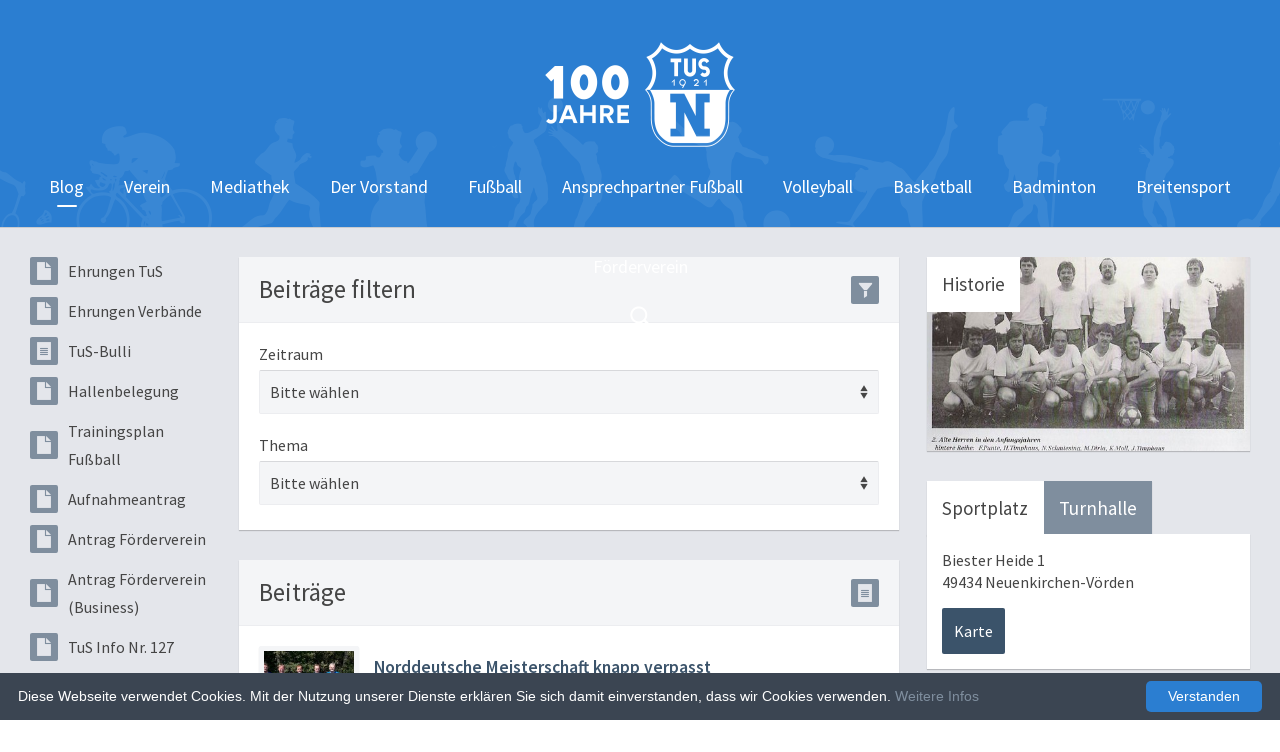

--- FILE ---
content_type: text/html; charset=UTF-8
request_url: https://www.tus-neuenkirchen.de/blog/?zeitraum=&thema=&seite=64
body_size: 5277
content:
<!DOCTYPE html>
<!--[if lt IE 7]><html class="no-js lt-ie9 lt-ie8 lt-ie7" lang="de"><![endif]-->
<!--[if IE 7]><html class="no-js lt-ie9 lt-ie8" lang="de"><![endif]-->
<!--[if IE 8]><html class="no-js lt-ie9" lang="de"><![endif]-->
<!--[if gt IE 8]><!--><html class="no-js" lang="de"><!--<![endif]-->
    <head>
    <meta charset="utf-8" />
    <meta name="viewport" content="width=device-width, initial-scale=1.0, minimum-scale=1.0, user-scalable=no" />
    <base href="https://www.tus-neuenkirchen.de/" />
    <title>Blog - TuS Neuenkirchen 1921 e.V.</title>
    <meta name="description" content="" />
    <meta name="keywords" content="" />
    <meta name="robots" content="index, follow, noarchive" />
    <link rel="stylesheet" href="/files/css/normalize.1438084393.css" type="text/css" media="screen,print" />
    <link rel="stylesheet" href="/files/css/styles.1640095005.css" type="text/css" media="screen,print" />
    <link rel="stylesheet" href="/files/css/lightbox.1438084393.css" type="text/css" media="screen,print" />
    <link rel="stylesheet" href="/files/css/print.1439468440.css" type="text/css" media="print" />
    <link rel="apple-touch-icon-precomposed" href="/files/css/img/apple-touch-icon-precomposed.png" />
    <link rel="shortcut icon" href="/files/css/img/favicon.ico" />
    <link rel="canonical" href="https://www.tus-neuenkirchen.de/blog/?zeitraum=&amp;thema=&amp;seite=64" />
    
    <!--[if lt IE 9]><script type="text/javascript" src="/files/js/respond.1438084404.js"></script><![endif]-->
    <!--[if lt IE 9]><script type="text/javascript" src="/files/js/html5shiv.1438084404.js"></script><![endif]-->
    <script type="text/javascript" src="/files/js/modernizr.1438084405.js"></script>
    <script type="text/javascript" src="https://www.fussball.de/static/egm//js/widget2.js"></script>
</head>
<body>

<div class="site-wrapper" id="top">
    
    <div class="shaddow-box sticky">&nbsp;</div>
    
    <!-- Header -->
    <header class="site">
        <a href="https://www.tus-neuenkirchen.de/" class="wappen jubilaeum"><span>TuS Neuenkirchen 1921 e.V.</a>
    </header>
    
    <!-- Hauptnavigation -->
    <nav class="site sticky">
        <a href="#nav" class="tog-nav">&nbsp;</a><ul><li class="active"><a href="/blog/">Blog<span>&nbsp;</span></a></li><li><a href="/verein/">Verein</a></li><li><a href="/mediathek/">Mediathek</a></li><li><a href="/der-vorstand/">Der Vorstand</a></li><li><a href="/fussball/">Fußball</a></li><li><a href="/ansprechpartner-fussball/">Ansprechpartner Fußball</a></li><li><a href="/volleyball/">Volleyball</a></li><li><a href="/basketball/">Basketball</a></li><li><a href="/badminton/">Badminton</a></li><li><a href="/breitensport/">Breitensport</a></li><li><a href="/foerderverein/">Förderverein</a></li></ul><form method="get" action="/sonstiges/"><input type="text" disabled name="rexsearch" value=""><a href="/sonstiges/" class="icon">&nbsp;</a></form><a href="/blog/#top" class="to-top">&nbsp;</a>    </nav>
    
    <!-- Hauptinhalt -->
    <div class="content-wrapper">
    	
        <!-- Quick-Links -->
    	<aside class="quick-links">
        	<ul>
                                <li><a href="files/ehrungen_tus_aktuell.pdf" target="_blank"><span class="icon document">&nbsp;</span>Ehrungen TuS</a></li><li><a href="files/ehrungen_nfv_hp__5_.pdf" target="_blank"><span class="icon document">&nbsp;</span>Ehrungen Verbände</a></li><li><a href="files/bulli_tus_183.pdf" target="_blank"><span class="icon article">&nbsp;</span>TuS-Bulli</a></li><li><a href="files/hallenplan_tus_winter_2025_2026_1.pdf" target="_blank"><span class="icon document">&nbsp;</span>Hallenbelegung</a></li><li><a href="files/trainingszeiten_2025.pdf" target="_blank"><span class="icon document">&nbsp;</span>Trainingsplan Fußball</a></li><li><a href="files/tus_aufnahmeantrag__2_-konvertiert.pdf" target="_blank"><span class="icon document">&nbsp;</span>Aufnahmeantrag</a></li><li><a href="files/foerderverein_tus_neuenkirchen_a5_antrag.pdf" target="_blank"><span class="icon document">&nbsp;</span>Antrag Förderverein</a></li><li><a href="files/foerderverein_tus_neuenkirchen_a5_antrag_firma.pdf" target="_blank"><span class="icon document">&nbsp;</span>Antrag Förderverein (Business)</a></li><li><a href="files/tus_info_nr_127.pdf" target="_blank"><span class="icon document">&nbsp;</span>TuS Info Nr. 127</a></li><li><a href="files/stelle_tus.pdf" target="_blank"><span class="icon document">&nbsp;</span>Geschäftsstelle</a></li><li class="hidden-info"><a href="/#64"><span class="icon marker">&nbsp;</span>Anfahrt</a></li><li><a href="files/datenschutztus.pdf" target="_blank"><span class="icon document">&nbsp;</span>Datenschutz TuS</a></li><li><a href="/blog/news-feeds/"><span class="icon feed">&nbsp;</span>News Feeds</a></li><li><a href="/verein/sponsoren/"><span class="icon heart">&nbsp;</span>Sponsoren</a></li><li><a href="/mediathek/bildergalerien/"><span class="icon galerie">&nbsp;</span>Bildergalerien</a></li>            </ul>
        </aside>
        
        <!-- Main Content -->
        <article class="site">
        	<section><header><h1>Beiträge filtern<span class="icon filter">&nbsp;</span></h1></header><form class="filter" method="get" action="/blog/#beitraege"><p><label for="zeitraum">Zeitraum</label><br><select id="zeitraum" name="zeitraum" onchange="this.form.submit()"><option value="">Bitte wählen</option><option value="2015">2015</option><option value="2016">2016</option><option value="2017">2017</option><option value="2018">2018</option><option value="2019">2019</option><option value="2020">2020</option><option value="2021">2021</option><option value="2022">2022</option><option value="2023">2023</option><option value="2024">2024</option><option value="2025">2025</option><option value="2026">2026</option></select></p><p><label for="thema">Thema</label><br><select id="thema" name="thema" onchange="this.form.submit()"><option value="">Bitte wählen</option><option value="32">1. A-Jugend Fußball</option><option value="47">1. Damen Fußball</option><option value="33">1. Damen Volleyball</option><option value="35">1. Herren Fußball</option><option value="57">2. C-Jugend Fußball</option><option value="48">2. Herren Fußball</option><option value="53">3. F-Jugend Fußball</option><option value="560">Basketball Minis Basketball</option><option value="54">E-Juniorinnen Fußball</option><option value="154">Ergebnisse vom Heimspiel Blog</option><option value="3">Fußball</option><option value="6">Fußball</option><option value="11">Kontakt Suche</option><option value="157">Trainerwechsel im Sommer Blog</option><option value="246">Trotz Niederlage: Landesliga-Volleyballerinnen mit guten Leistungen  Blog</option><option value="2">Verein</option><option value="938">Volleyball</option></select></p><p class="hide"><input type="submit" class="submit" value="Filter anwenden"></form></section><section id="beitraege"><header><h1>Beiträge<span class="icon article">&nbsp;</span></h1></header><div class="picturebox"><a href="/blog/2019/norddeutsche-meisterschaft-knapp-verpasst/" class="picture"><figure><img src="index.php?rex_img_type=article_thumb&rex_img_file=bassum_1.jpg"></figure></a><div class="meta-1"><h3><a href="/blog/2019/norddeutsche-meisterschaft-knapp-verpasst/">Norddeutsche Meisterschaft knapp verpasst</a></h3><p><small>vom 23.06.2019<br />Thema: <a href="/blog/?thema=2#beitraege">Verein</a><br /><a href="https://www.tus-neuenkirchen.de/blog/2019/norddeutsche-meisterschaft-knapp-verpasst/#disqus_thread" data-disqus-identifier="article_id_367"></a></small></p></div></div><div class="picturebox color"><a href="/blog/2019/kreispokal-endspiele-der-jugendmannschaften/" class="picture"><figure><img src="index.php?rex_img_type=article_thumb&rex_img_file=kreispokal_c-jugend__finale__neuenkirchen.jpg"></figure></a><div class="meta-1"><h3><a href="/blog/2019/kreispokal-endspiele-der-jugendmannschaften/">Kreispokalendspiele der Jugendmannschaften</a></h3><p><small>vom 23.06.2019<br />Thema: <a href="/blog/?thema=2#beitraege">Verein</a></small></p></div></div><div class="picturebox"><a href="/blog/2019/2-c-jugend-gewinnt-meisterschaft/" class="picture"><figure><img src="index.php?rex_img_type=article_thumb&rex_img_file=2.-c_jugend.jpg"></figure></a><div class="meta-1"><h3><a href="/blog/2019/2-c-jugend-gewinnt-meisterschaft/">2. C-Jugend gewinnt Meisterschaft</a></h3><p><small>vom 17.06.2019<br />Thema: <a href="/blog/?thema=2#beitraege">Verein</a></small></p></div></div><div class="picturebox color"><a href="/blog/2019/endspiele-im-kreispokal/" class="picture"><figure><img src="index.php?rex_img_type=article_thumb&rex_img_file=sg-logo.jpg"></figure></a><div class="meta-1"><h3><a href="/blog/2019/endspiele-im-kreispokal/">Endspiele im Kreispokal</a></h3><p><small>vom 16.06.2019<br />Thema: <a href="/blog/?thema=2#beitraege">Verein</a></small></p></div></div><div class="picturebox"><a href="/blog/2019/zweite-auflage-der-spieleolympiade-ein-voller-erfolg/" class="picture"><figure><img src="index.php?rex_img_type=article_thumb&rex_img_file=s3m5itic5ddbqz8kklpl.jpg"></figure></a><div class="meta-1"><h3><a href="/blog/2019/zweite-auflage-der-spieleolympiade-ein-voller-erfolg/">Zweite Auflage der Spieleolympiade ein voller Erfolg</a></h3><p><small>vom 14.06.2019<br />Thema: <a href="/blog/?thema=2#beitraege">Verein</a><br /><a href="https://www.tus-neuenkirchen.de/blog/2019/zweite-auflage-der-spieleolympiade-ein-voller-erfolg/#disqus_thread" data-disqus-identifier="article_id_363"></a></small></p></div></div><div class="picturebox color"><a href="/blog/2019/tus-neuenkirchen-ii-stuermt-zum-meistertitel/" class="picture"><figure><img src="index.php?rex_img_type=article_thumb&rex_img_file=meister.jpg"></figure></a><div class="meta-1"><h3><a href="/blog/2019/tus-neuenkirchen-ii-stuermt-zum-meistertitel/">TuS Neuenkirchen II stürmt zum Meistertitel</a></h3><p><small>vom 03.06.2019<br />Thema: <a href="/blog/?thema=2#beitraege">Verein</a></small></p></div></div><div class="picturebox"><a href="/blog/2019/9-niedersachsenpark-cup-und-1-niedersachsenpark-pokal/" class="picture"><figure><img src="index.php?rex_img_type=article_thumb&rex_img_file=doppelplakat_1.jpg"></figure></a><div class="meta-1"><h3><a href="/blog/2019/9-niedersachsenpark-cup-und-1-niedersachsenpark-pokal/">9. Niedersachsenpark-Cup und 1. Niedersachsenpark-Pokal</a></h3><p><small>vom 01.06.2019<br />Thema: <a href="/blog/?thema=2#beitraege">Verein</a></small></p></div></div><div class="picturebox color"><a href="/blog/2019/geschaeftsstelle-wegen-sommerpause-geschlossen/" class="picture"><figure><img src="index.php?rex_img_type=article_thumb&rex_img_file=geschaeft.jpg"></figure></a><div class="meta-1"><h3><a href="/blog/2019/geschaeftsstelle-wegen-sommerpause-geschlossen/">Geschäftsstelle wegen Sommerpause geschlossen</a></h3><p><small>vom 01.06.2019<br />Thema: <a href="/blog/?thema=2#beitraege">Verein</a></small></p></div></div><div class="picturebox"><a href="/blog/2019/letztes-heimspiel-mit-freibier/" class="picture"><figure><img src="index.php?rex_img_type=article_thumb&rex_img_file=falke.jpg"></figure></a><div class="meta-1"><h3><a href="/blog/2019/letztes-heimspiel-mit-freibier/">Letzte Heimspiel mit Freibier</a></h3><p><small>vom 27.05.2019<br />Thema: <a href="/blog/?thema=2#beitraege">Verein</a></small></p></div></div><div class="picturebox color"><a href="/blog/2019/auch-im-sommer-2019-fussballcamp-in-neuenkirchen/" class="picture"><figure><img src="index.php?rex_img_type=article_thumb&rex_img_file=camp_1.jpg"></figure></a><div class="meta-1"><h3><a href="/blog/2019/auch-im-sommer-2019-fussballcamp-in-neuenkirchen/">Auch im Sommer 2019 Fußballcamp in Neuenkirchen!</a></h3><p><small>vom 25.05.2019<br />Thema: <a href="/blog/?thema=2#beitraege">Verein</a></small></p></div></div></section><section class="pagination"><ul><li><a href="/blog/?zeitraum=&amp;thema=&amp;seite=1">«</a></li><li><a href="/blog/?zeitraum=&amp;thema=&amp;seite=63">‹</a></li><li><a href="/blog/?zeitraum=&amp;thema=&amp;seite=1">1</a></li><li><a href="/blog/?zeitraum=&amp;thema=&amp;seite=2">2</a></li><li><a href="/blog/?zeitraum=&amp;thema=&amp;seite=3">3</a></li><li><a href="/blog/?zeitraum=&amp;thema=&amp;seite=4">4</a></li><li><a href="/blog/?zeitraum=&amp;thema=&amp;seite=5">5</a></li><li><a href="/blog/?zeitraum=&amp;thema=&amp;seite=6">6</a></li><li><a href="/blog/?zeitraum=&amp;thema=&amp;seite=7">7</a></li><li><a href="/blog/?zeitraum=&amp;thema=&amp;seite=8">8</a></li><li><a href="/blog/?zeitraum=&amp;thema=&amp;seite=9">9</a></li><li><a href="/blog/?zeitraum=&amp;thema=&amp;seite=10">10</a></li><li><a href="/blog/?zeitraum=&amp;thema=&amp;seite=11">11</a></li><li><a href="/blog/?zeitraum=&amp;thema=&amp;seite=12">12</a></li><li><a href="/blog/?zeitraum=&amp;thema=&amp;seite=13">13</a></li><li><a href="/blog/?zeitraum=&amp;thema=&amp;seite=14">14</a></li><li><a href="/blog/?zeitraum=&amp;thema=&amp;seite=15">15</a></li><li><a href="/blog/?zeitraum=&amp;thema=&amp;seite=16">16</a></li><li><a href="/blog/?zeitraum=&amp;thema=&amp;seite=17">17</a></li><li><a href="/blog/?zeitraum=&amp;thema=&amp;seite=18">18</a></li><li><a href="/blog/?zeitraum=&amp;thema=&amp;seite=19">19</a></li><li><a href="/blog/?zeitraum=&amp;thema=&amp;seite=20">20</a></li><li><a href="/blog/?zeitraum=&amp;thema=&amp;seite=21">21</a></li><li><a href="/blog/?zeitraum=&amp;thema=&amp;seite=22">22</a></li><li><a href="/blog/?zeitraum=&amp;thema=&amp;seite=23">23</a></li><li><a href="/blog/?zeitraum=&amp;thema=&amp;seite=24">24</a></li><li><a href="/blog/?zeitraum=&amp;thema=&amp;seite=25">25</a></li><li><a href="/blog/?zeitraum=&amp;thema=&amp;seite=26">26</a></li><li><a href="/blog/?zeitraum=&amp;thema=&amp;seite=27">27</a></li><li><a href="/blog/?zeitraum=&amp;thema=&amp;seite=28">28</a></li><li><a href="/blog/?zeitraum=&amp;thema=&amp;seite=29">29</a></li><li><a href="/blog/?zeitraum=&amp;thema=&amp;seite=30">30</a></li><li><a href="/blog/?zeitraum=&amp;thema=&amp;seite=31">31</a></li><li><a href="/blog/?zeitraum=&amp;thema=&amp;seite=32">32</a></li><li><a href="/blog/?zeitraum=&amp;thema=&amp;seite=33">33</a></li><li><a href="/blog/?zeitraum=&amp;thema=&amp;seite=34">34</a></li><li><a href="/blog/?zeitraum=&amp;thema=&amp;seite=35">35</a></li><li><a href="/blog/?zeitraum=&amp;thema=&amp;seite=36">36</a></li><li><a href="/blog/?zeitraum=&amp;thema=&amp;seite=37">37</a></li><li><a href="/blog/?zeitraum=&amp;thema=&amp;seite=38">38</a></li><li><a href="/blog/?zeitraum=&amp;thema=&amp;seite=39">39</a></li><li><a href="/blog/?zeitraum=&amp;thema=&amp;seite=40">40</a></li><li><a href="/blog/?zeitraum=&amp;thema=&amp;seite=41">41</a></li><li><a href="/blog/?zeitraum=&amp;thema=&amp;seite=42">42</a></li><li><a href="/blog/?zeitraum=&amp;thema=&amp;seite=43">43</a></li><li><a href="/blog/?zeitraum=&amp;thema=&amp;seite=44">44</a></li><li><a href="/blog/?zeitraum=&amp;thema=&amp;seite=45">45</a></li><li><a href="/blog/?zeitraum=&amp;thema=&amp;seite=46">46</a></li><li><a href="/blog/?zeitraum=&amp;thema=&amp;seite=47">47</a></li><li><a href="/blog/?zeitraum=&amp;thema=&amp;seite=48">48</a></li><li><a href="/blog/?zeitraum=&amp;thema=&amp;seite=49">49</a></li><li><a href="/blog/?zeitraum=&amp;thema=&amp;seite=50">50</a></li><li><a href="/blog/?zeitraum=&amp;thema=&amp;seite=51">51</a></li><li><a href="/blog/?zeitraum=&amp;thema=&amp;seite=52">52</a></li><li><a href="/blog/?zeitraum=&amp;thema=&amp;seite=53">53</a></li><li><a href="/blog/?zeitraum=&amp;thema=&amp;seite=54">54</a></li><li><a href="/blog/?zeitraum=&amp;thema=&amp;seite=55">55</a></li><li><a href="/blog/?zeitraum=&amp;thema=&amp;seite=56">56</a></li><li><a href="/blog/?zeitraum=&amp;thema=&amp;seite=57">57</a></li><li><a href="/blog/?zeitraum=&amp;thema=&amp;seite=58">58</a></li><li><a href="/blog/?zeitraum=&amp;thema=&amp;seite=59">59</a></li><li><a href="/blog/?zeitraum=&amp;thema=&amp;seite=60">60</a></li><li><a href="/blog/?zeitraum=&amp;thema=&amp;seite=61">61</a></li><li><a href="/blog/?zeitraum=&amp;thema=&amp;seite=62">62</a></li><li><a href="/blog/?zeitraum=&amp;thema=&amp;seite=63">63</a></li><li class="active"><a href="/blog/?zeitraum=&amp;thema=&amp;seite=64">64</a></li><li><a href="/blog/?zeitraum=&amp;thema=&amp;seite=65">65</a></li><li><a href="/blog/?zeitraum=&amp;thema=&amp;seite=66">66</a></li><li><a href="/blog/?zeitraum=&amp;thema=&amp;seite=67">67</a></li><li><a href="/blog/?zeitraum=&amp;thema=&amp;seite=68">68</a></li><li><a href="/blog/?zeitraum=&amp;thema=&amp;seite=69">69</a></li><li><a href="/blog/?zeitraum=&amp;thema=&amp;seite=70">70</a></li><li><a href="/blog/?zeitraum=&amp;thema=&amp;seite=71">71</a></li><li><a href="/blog/?zeitraum=&amp;thema=&amp;seite=72">72</a></li><li><a href="/blog/?zeitraum=&amp;thema=&amp;seite=73">73</a></li><li><a href="/blog/?zeitraum=&amp;thema=&amp;seite=74">74</a></li><li><a href="/blog/?zeitraum=&amp;thema=&amp;seite=75">75</a></li><li><a href="/blog/?zeitraum=&amp;thema=&amp;seite=76">76</a></li><li><a href="/blog/?zeitraum=&amp;thema=&amp;seite=77">77</a></li><li><a href="/blog/?zeitraum=&amp;thema=&amp;seite=78">78</a></li><li><a href="/blog/?zeitraum=&amp;thema=&amp;seite=79">79</a></li><li><a href="/blog/?zeitraum=&amp;thema=&amp;seite=80">80</a></li><li><a href="/blog/?zeitraum=&amp;thema=&amp;seite=81">81</a></li><li><a href="/blog/?zeitraum=&amp;thema=&amp;seite=82">82</a></li><li><a href="/blog/?zeitraum=&amp;thema=&amp;seite=83">83</a></li><li><a href="/blog/?zeitraum=&amp;thema=&amp;seite=84">84</a></li><li><a href="/blog/?zeitraum=&amp;thema=&amp;seite=85">85</a></li><li><a href="/blog/?zeitraum=&amp;thema=&amp;seite=86">86</a></li><li><a href="/blog/?zeitraum=&amp;thema=&amp;seite=87">87</a></li><li><a href="/blog/?zeitraum=&amp;thema=&amp;seite=88">88</a></li><li><a href="/blog/?zeitraum=&amp;thema=&amp;seite=65">›</a></li><li><a href="/blog/?zeitraum=&amp;thema=&amp;seite=88">»</a></li></ul></section>        </article>
        
        <!-- Info -->
        <a href="#" class="tog-aside">Infospalte einblenden<span>&nbsp;</span></a>
        <aside class="info">
            <section class="galerieTeaser"><img src="index.php?rex_img_type=widget_galerie&rex_img_file=15.jpg"><a href="/mediathek/bildergalerien/historie/" class="action"><span>Historie</span></a></section><div class="tabs" id="64"><ul class="tab-list"><li class="active"><a href="#" rel="1">Sportplatz</a></li><li><a href="#" rel="2">Turnhalle</a></li></ul><section><div class="tabcontent 1  active"><p>Biester Heide 1<br />49434 Neuenkirchen-Vörden</p>
<p><a class="button" href="/verein/sportanlagen/#104">Karte</a></p></div><div class="tabcontent 2 "><p>Holdorfer Straße 7<br />49434 Neuenkirchen-Vörden</p>
<p><a class="button" href="/verein/sportanlagen/turnhalle/#106">Karte</a></p></div></section></div><p class="statistik"><strong>1.558.029</strong> Seitenbesucher seit 2009</p>        </aside>
    
    </div>
    
    <!-- Fallback-Nav -->
    <nav class="canvas">
        <ul id="nav"><li class="active"><a href="/blog/">Blog</a></li><li><a href="/verein/">Verein</a></li><li><a href="/mediathek/">Mediathek</a></li><li><a href="/der-vorstand/">Der Vorstand</a></li><li><a href="/fussball/">Fußball</a></li><li><a href="/ansprechpartner-fussball/">Ansprechpartner Fußball</a></li><li><a href="/volleyball/">Volleyball</a></li><li><a href="/basketball/">Basketball</a></li><li><a href="/badminton/">Badminton</a></li><li><a href="/breitensport/">Breitensport</a></li><li><a href="/foerderverein/">Förderverein</a></li></ul>    </nav>
        
    <!-- Footer -->
    <footer class="site">
    	<div class="container">
    <section>
        <h2>Kontakt</h2>
        <p><a href="tel:+4954939128808">tel 05493-9128808</a><br>
        <a href="mailto:info@tus-neuenkirchen.de">info@tus-neuenkirchen.de</a></p>
        <p>TuS Neuenkirchen 1921 e.V.<br>
        Biester Heide 1<br>
        49434 Neuenkirchen-Vörden</p>
    </section>
    <section>
        <h2>Social Media</h2>
        <ul>
            <li><a href="/blog/news-feeds/"><span class="icon feed">&nbsp;</span>News Feeds</a></li>
            <li><a href="https://de-de.facebook.com/TuSNeuenkirchen" target="_blank"><span class="icon fb">&nbsp;</span>Facebook</a></li>
        </ul>
    </section>
    <section class="sponsor">
        <a href="/verein/sponsoren/" title="Alle Sponsoren anzeigen">Wir danken unserem Sponsor: <span class="name">Mitsubishi-Vertretung Fehrmann</span><span class="icon">&nbsp;</span></a>
        <span class="hide">Mitsubishi-Vertretung Fehrmann|Viehhandlung Escher|Gaststätte Seep|Ralf Gerdes|Wolfgang Knabe GmbH|Demir Dienstleistungen|Wiesenhof|Hackmann Landtechik||Olaf Möller Haustechnik GmbH|Holzbau Burdiek|Klaßen Präzisionswerkzeuge GmbH|||Wurst Stahlbau|Autohaus Benno Goda GmbH|Gartengestaltung Hardinghaus|Klarmann & Böckmann|Clever Fit Damme|ELO|Fa. TexFortis GmbH|S+W Alubau GmbH|SHK Stuckenberg|Dr. Friederich & Collegen|Werbetechnik Schaue|Hermes Wildeshausen||Schumacher Trompeter|Jürgen Hamm|Südbeck Nutzfahrzeuge GmbH|Expert Schaper||Mike Wojtun GmbH & Co. KG|Gaststätte Pohlmann|Ovobest Eiprodukte GmbH & Co. KG|LM-Eletkrotechnik|Deutsche Frühstücksei GmbH & Co. KG|André Lahrmann|Josef Schnäker|||KFZ Steinkamp|Guido Oevermann Zimmerei- und Holzbau GmbH|Finke Spezialtransporte GmbH|Autohaus Renzenbrink|Gesundheitszentrum Neuenkirchen|Neocore|Bersenbrücker Reisebüro||Zerhusen Kartonagen|Oevermann Architekt|Wiebold Straßen- und Landschaftsbau|Firma Vilofoss|Weser-Ems Personal|Swiss Life Select|ZWT GmbH|Hedemann Reisedienst GmbH|Zumlosche Apotheke|Dorenkamp|IHR Mietpark|Kettler Event|Allianz Rasim Suksur|Beregnungstechnik Imwalle|Frank Niepel GmbH|bauXpert Seelmeyer|KMF GmbH|Volksbank Neuenkirchen-Vörden eG|Fliesen-Forum Creativ|Taxi Wessel||Peter Kenkel|Hotel Kruse|Kurt Grefenkamp GmbH|Lohnunternehmen Selke|Hotel Cafe Wahlde|Hellebusch|ppg flexofilm|Kempf LED GmbH & Co. KG|Waldhotel zum Bergsee|Schönhöft GmbH|Eurofresh|Landwind Gruppe|Hensing|OLB|Gesundheitscentrum Damme|Hülsmann Edelstahl|Metallbau Möller GmbH & Co. KG|Viehgeschäft Oevermann|Dogasoft|Sport Böckmann|Dierk Schawaller|Kreke Bäckerei GmbH|Alfons Diekmann GmbH|TLE-Partytechnik|Nürnberger Versicherung Kai Landwehr|Therapiezentrum Huesmann|LZO|Dammer Beschriftung SG GmbH|LVM Siebenbürgen||Fahrschule Klatte|Malerbetrieb Düvel|Berkemeyer Heizungsbau|Öffentliche Versicherung Oevermann|Gaststätte Otte|Mückes Eck 42|Tischlerei Beckermann|Heinrich Wübbolt|CDU Ortsverband Neuenkirchen|Runden Packing|Galabau Carsten Enneking|Kartoffelerzeuger Josef Rehe|Werbeagentur Hagedorn GmbH|Kauver|Eurodöner|MS Konzept|Oliver Rasche|Feldkamp Tischlerei|Martin Prues|Rietex Textil|Niedersachsenpark GmbH|Friedrich Klausing GmbH|Thamann & Leiber GmbH|Tecker|Autohaus Timmer|Thomas Kalmlage|Hoffmann Lüftungstechnik|Tischlerei Beran</span>
    </section>
</div>

<div class="abschluss">
    <div class="container">
        <p>Copyright © 2026 <span>TuS Neuenkirchen 1921 e.V.</span></p>
        <nav>
            <ul>
                <li><a href="/">Startseite</a><span>/</span></li>
                <li><a href="/sonstiges/kontakt/">Kontakt</a><span>/</span></li>
                <li><a href="/impressum/">Impressum</a><span>/</span></li>
                <li><a href="/datenschutz/">Datenschutz</a></li>
            </ul>
        </nav>
    </div>
</div>    </footer>
    
</div>

<!-- Javascript -->
<script type="text/javascript" src="https://ajax.googleapis.com/ajax/libs/jquery/1.10.2/jquery.min.js"></script>
<script>window.jQuery || document.write('<script type="text/javascript" src="/files/js/jquery.1438084409.js"><\/script>')</script>
<script type="text/javascript" src="/files/js/polyfill-sticky.1438084405.js"></script>
<script type="text/javascript" src="/files/js/lightbox.1439454854.js"></script>
<script type="text/javascript" src="/files/js/init.1640094962.js"></script>
<script type="text/javascript">
    /* * * CONFIGURATION VARIABLES * * */
    var disqus_shortname = 'tus-neuenkirchen';
    
    /* * * DON'T EDIT BELOW THIS LINE * * */
    (function () {
        var s = document.createElement('script'); s.async = true;
        s.type = 'text/javascript';
        s.src = '//' + disqus_shortname + '.disqus.com/count.js';
        (document.getElementsByTagName('HEAD')[0] || document.getElementsByTagName('BODY')[0]).appendChild(s);
    }());
</script><script type="text/javascript" id="cookieinfo"
	src="//cookieinfoscript.com/js/cookieinfo.min.js"
	data-position="bottom"
	data-bg="#3b4552"
	data-fg="#fefefe"
	data-link="#7f8e9e"
	data-divlink="#fefefe"
	data-divlinkbg="#2b7ed1"
	data-message="Diese Webseite verwendet Cookies. Mit der Nutzung unserer Dienste erklären Sie sich damit einverstanden, dass wir Cookies verwenden."
	data-linkmsg="Weitere Infos"
	data-moreinfo="/datenschutz/"
	data-cookie="CookieInfoScript"
	data-text-align="left"
    data-close-text="Verstanden">
</script></body>
</html>

--- FILE ---
content_type: text/css
request_url: https://www.tus-neuenkirchen.de/files/css/styles.1640095005.css
body_size: 9764
content:

/* ==========================================================================
   Schriften
   ========================================================================== */
   
   @import url(https://fonts.googleapis.com/css?family=Source+Sans+Pro:200,300,400,400italic,600,600italic,700,900);
   
   
/* ==========================================================================
   Standardanimationen
   ========================================================================== */
   
   a,
   a span,
   section,
   a:before
   {
	   transition: color 0.2s ease, background-color 0.2s ease;
	  -moz-transition: color 0.2s ease, background-color 0.2s ease;
	  -webkit-transition: color 0.2s ease, background-color 0.2s ease;
	  -ms-transition: color 0.2s ease, background-color 0.2s ease;
	  -o-transition: color 0.2s ease, background-color 0.2s ease;
   }

/* ==========================================================================
   HTML Basis Elemente
   ========================================================================== */
   
   body
   {
	   font-family:'Source Sans Pro', sans-serif;
	   font-weight:400;
	   font-size:1em; /* 16px */
	   line-height:1.4;
	   color:#454545;
	   margin:0;
	   background:#fff;
   }
   .lt-ie9 body
   {
	   font-family:Arial, Helvetica, sans-serif;
   }
   strong,b
   {
	   font-weight:600;
   }
   a
   {
	   color:#3b536a;
	   text-decoration:none;
	   outline:none !important;
   }
   a:hover
   {
	   color:#7f8e9e;
   }
   p a,
   ul a,
   ol a
   {
	   color:#7f8e9e;
   }
   p a:hover,
   ul a:hover,
   ol a:hover
   {
	   color:#3b536a;
   }
   h1,h2,h3,h4
   {
	   margin:0;
	   padding:0;
   }
   p
   {
	   padding:0;
	   margin:0;
   }
   img
   {
	   display:block;
   }
   input
   {
	  -webkit-appearance:none;
	  -moz-appearance:none;
	   appearance:none;
	   font-family:'Source Sans Pro', sans-serif;
	   font-weight:400;
	   font-size:1em;
	   line-height:1.3;
	   outline:none;
   }
  
/* Media Query */
   
   @media only screen and (max-width:900px)
   {
	   body
	   {
		   font-size:0.92em;
	   }
   }
  
/* Media Query */
   
   @media only screen and (max-width:720px)
   {
	   body
	   {
		   background:#f4f5f7;
	   }
   }

/* ==========================================================================
   Fix Floating
   ========================================================================== */
   
   .clear:after,
   .content-wrapper:after,
   .container:after,
   .content-wrapper .newsgroup:after,
   .content-wrapper section:after,
   .content-wrapper .tabs ul:after,
   .content-wrapper .match .spiel:after,
   .content-wrapper .img-gall:after,
   .content-wrapper .commentbox .header:after,
   .content-wrapper .picturebox:after,
   .pagination ul:after,
   .content-wrapper .sponsoring-list:after,
   .content-wrapper p:after {
	   visibility: hidden; display: block; font-size: 0; content: " "; clear: both;	height: 0; }
   *:first-child .clear,
   *:first-child .content-wrapper,
   *:first-child .container,
   *:first-child .content-wrapper .newsgroup,
   *:first-child .content-wrapper section,
   *:first-child .content-wrapper .tabs ul,
   *:first-child .content-wrapper .match .spiel,
   *:first-child .content-wrapper .img-gall,
   *:first-child .content-wrapper .commentbox .header,
   *:first-child .content-wrapper .picturebox,
   *:first-child .pagination ul,
   *:first-child .content-wrapper .sponsoring-list,
   *:first-child .content-wrapper p {
	   zoom: 1; }
   *:first-child+html .clear,
   *:first-child+html .content-wrapper,
   *:first-child+html .container,
   *:first-child+html .content-wrapper .newsgroup,
   *:first-child+html .content-wrapper section,
   *:first-child+html .content-wrapper .tabs ul,
   *:first-child+html .content-wrapper .match .spiel,
   *:first-child+html .content-wrapper .img-gall,
   *:first-child+html .content-wrapper .commentbox .header,
   *:first-child+html .content-wrapper .picturebox,
   *:first-child+html .pagination ul,
   *:first-child+html .content-wrapper .sponsoring-list,
   *:first-child+html .content-wrapper p { 
	   zoom: 1; }

/* ==========================================================================
   Wrapper
   ========================================================================== */
   
   .site-wrapper
   {
	   background:#e4e6eb;
	   z-index:100;
	   position:relative;
	   width:100%;
   }
   .content-wrapper,
   .container
   {
	   max-width:1280px;
	   margin:0 auto;
	   padding:30px 30px 0 30px;
	   position:relative;
	   z-index:20;
   }
  
/* Media Query */
   
   @media only screen and (max-width:900px)
   {
	   .content-wrapper,
	   .container
	   {
		   padding:30px 20px 0 20px;
	   }
   }
  
/* Media Query */
   
   @media only screen and (max-width:720px)
   {
	   .content-wrapper,
	   .container
	   {
		   padding:20px 10px 0 10px;
	   }
   }

/* ==========================================================================
   Seitenheader
   ========================================================================== */
   
   header.site
   {
	   background:#2b7ed1 url(img/header-piktos.png) center bottom no-repeat;
	   padding-top:42px;
	   padding-bottom:80px;
	   position:relative;
	   z-index:500;
   }
   header.site a.wappen
   {
	   display:block;
	   width:92px;
	   height:105px;
	   margin:0 auto;
	   background:url(img/sprite_elements.png);
   }
   header.site a.wappen.jubilaeum
   {
	   width:190px;
	   height:105px;
	   background-image:url(img/wappen-100.png) !important;
	   background-size: 100% !important;
	   background-position: 0 0 !important;
   }
   header.site a.wappen span
   {
	   display:none;
   }
  
/* Media Query */
   
   @media only screen and (max-width:1000px)
   {
	   header.site
	   {
		   padding-bottom:60px;
	   }
   }
  
/* Media Query */
   
   @media only screen and (max-width:720px)
   {
	   header.site
	   {
		   padding-top:20px;
		  -moz-background-size:1000px 90px;
		  -o-background-size:1000px 90px;
		  -webkit-background-size:1000px 90px;
		   background-size:1000px 90px;
	   }
	   header.site a.wappen
	   {
		   width:80px;
		   height:84px;
		   margin-bottom:-43px;
		   background-position:0px -105px;
	   }
	   header.site a.wappen.jubilaeum
	   {
		   width:152px;
		   height:84px;
	   }
   }

/* ==========================================================================
   Hauptnavigation
   ========================================================================== */
   
   nav.site
   {
	   margin:0 auto;
	   text-align:center;
	   height:80px;
	   margin-top:-80px;
	   position:relative;
	   position:-webkit-sticky;
	   position:-moz-sticky;
	   position:-o-sticky;
	   position:-ms-sticky;
	   position:sticky;
	   top:0px;
	   z-index:999;
   }
   nav.site.sticked
   {
	   /*background:rgba(43,126,209,0.95);*/
   }
   nav.site:after
   {
	   content:'';
	   display:none;
	   width:100%;
	   height:300px;
	   position:absolute;
	   z-index:-1;
	   bottom:0;
	  -moz-box-shadow:0px 0px 1px rgba(0,0,0,0.7);
	  -webkit-box-shadow:0px 0px 1px rgba(0,0,0,0.7);
	   box-shadow:0px 0px 1px rgba(0,0,0,0.7);
   }
   div.shaddow-box
   {
	   margin:0 auto;
	   text-align:center;
	   height:227px;
	   margin-bottom:-227px;
	   top:-147px;
	   position:-webkit-sticky;
	   position:-moz-sticky;
	   position:-o-sticky;
	   position:-ms-sticky;
	   position:sticky;
	   z-index:100;
	   background:rgba(43,126,209,0.95);
	  -moz-box-shadow:0px 0px 1px rgba(0,0,0,0.7);
	  -webkit-box-shadow:0px 0px 1px rgba(0,0,0,0.7);
	   box-shadow:0px 0px 1px rgba(0,0,0,0.7);
   }
   div.shaddow-box.sticked
   {
	   /*background:rgba(43,126,209,0.95);*/
   }
   nav.site a.tog-nav,
   nav.site a.to-top
   {
	   display:none;
   }
   nav.site ul
   {
	   margin:0 auto;
	   padding:0;
	   list-style:none;
	   display:inline-block;
	   zoom:1;
	  *display:inline;
	   height:100%;
	   position:relative;
	   z-index:1200;
   }
   nav.site ul li
   {
	   display:inline-block;
	   zoom:1;
	  *display:inline;
	   padding:0 20px;
	   height:100%;
	   vertical-align:middle;
   }
   nav.site ul li a
   {
	   font-size:1.125em;
	   line-height:80px;
	   color:#fff;
	   position:relative;
   }
   nav.site ul li a:hover
   {
	   color:#abc5e9;
   }
   nav.site ul li.active a span
   {
	   display:block;
	   width:20px;
	   height:2px;
	   background:#fff;
	   position:absolute;
	   left:50%;
	   top:0;
	   margin:30px 0 0 -10px;
	  -webkit-border-radius:4px;
	  -moz-border-radius:4px;
	   border-radius:4px;
   }
   nav.site ul div.shaddow
   {
	   display:none;
   }
  
/* Suche */
   
   nav.site form
   {
	   display:inline-block;
	   zoom:1;
	  *display:inline;
	   position:relative;
	   height:100%;
	   vertical-align:top;
	   margin:0 20px;
   }
   nav.site form input
   {
	   width:20px;
	   padding:0px;
	   margin-top:20px;
	   height:40px;
	   border:none;
	   display:inline-block;
	   background:none;
	   color:transparent;
	   font-size:1.125em;
	  -webkit-transition:all 0.2s ease-in-out;
	  -moz-transition:all 0.2s ease-in-out;
	   transition:all 0.2s ease-in-out;
	   position:relative;
	  -webkit-border-radius:2px;
	  -moz-border-radius:2px;
	   border-radius:2px;
   }
   nav.site form .icon
   {
	   display:block;
	   width:20px;
	   height:20px;
	   position:absolute;
	   top:50%;
	   left:0;
	   margin-top:-10px;
	   background:url(img/sprite_elements.png) 0px -189px;
	  -webkit-transition:left 0.2s ease-in-out;
	  -moz-transition:left 0.2s ease-in-out;
	   transition:left 0.2s ease-in-out;
   }
   nav.site form .icon:hover
   {
	   background-position:-20px -189px;
   }
   nav.site form.focus input
   {
	   width:120px;
	   padding:0px 10px 0px 40px;
	   background-color:#2e75bc;
	   background-color:rgba(59,83,106,0.3);
	   *background-color:#2e75bc;
	   color:#fff;
	   cursor:text;
   }
   nav.site form.focus .icon
   {
	   left:10px;
	   z-index:20;
	   background-position:0px -189px !important;
   }
  
/* Media Query */
   
   @media only screen and (max-width:1170px)
   {
	   nav.site ul li
	   {
		   padding:0 13px;
	   }
	   nav.site form
	   {
		   margin:0px 13px;
	   }
	   nav.site form.focus input
	   {
		   width:100px;
	   }
   }
  
/* Media Query */
   
   @media only screen and (max-width:1000px)
   {
	   nav.site
	   {
		   text-align:right;
		   height:60px;
		   margin-top:-60px;
	   }
	   div.shaddow-box
	   {
		   height:207px;
		   margin-bottom:-207px;
		   top:-147px;
	   }
	   nav.site form
	   {
		   margin:0 30px 0 0;
		   z-index:20;
	   }
	   nav.site form .icon
	   {
		   background-position:0px -189px !important;
	   }
	   nav.site form.focus input
	   {
		   width:200px;
		   margin-top:10px;
	   }
	   nav.site a.tog-nav
	   {
		   display:block;
		   width:20px;
		   height:20px;
		   position:absolute;
		   z-index:20;
		   left:30px;
		   top:50%;
		   margin-top:-10px;
		   background:url(img/sprite_elements.png) -40px -189px;
	   }
	   nav.site a.tog-nav.active
	   {
		   /*background-position:-60px -189px;*/
	   }
	   nav.site a.to-top
	   {
		   position:absolute;
		   z-index:20;
		   display:none;
		   width:20px;
		   height:20px;
		   left:50%;
		   top:50%;
		   margin:-10px 0 0 -10px;
		   background:url(img/sprite_elements.png) -80px -189px;
		  -webkit-transition:all 0.4s ease-in-out;
		  -moz-transition:all 0.4s ease-in-out;
		   transition:all 0.4s ease-in-out;
	   }
	   nav.site.sticked a.to-top
	   {
		   display:block;
	   }
	   nav.site ul
	   {
		   display:none;
	   }
   }
  
/* Media Query */
   
   @media only screen and (max-width:900px)
   {
	   nav.site form
	   {
		   margin-right:20px;
	   }
	   nav.site a.tog-nav
	   {
		   left:20px;
	   }
   }
  
/* Media Query */
   
   @media only screen and (max-width:720px)
   {
	   nav.site form
	   {
		   margin-right:10px;
	   }
	   nav.site a.tog-nav
	   {
		   left:10px;
	   }
	   div.shaddow-box
	   {
		   height:121px;
		   margin-bottom:-121px;
		   top:-61px;
	   }
   }

/* ==========================================================================
   Canvas-Nav
   ========================================================================== */
   
   nav.canvas
   {
	   display:none;
   }
  
/* Media Query */
   
   @media only screen and (max-width:1000px)
   {
	   nav.canvas
	   {
		   display:block;
		   position:fixed;
		   z-index:1200;
		   top:0px;
		   left:-200px;
		   width:200px;
		   height:100%;
		   background:#4e6479;
		   background:#3b536a;
		   overflow-x:hidden;
		   overflow-y:scroll;
		  -webkit-overflow-scrolling:touch;
		   overflow-scrolling:touch;
	   }
	   nav.canvas.in
	   {
		  -moz-box-shadow:1px 0px 0px rgba(0,0,0,0.1);
		  -webkit-box-shadow:1px 0px 0px rgba(0,0,0,0.1);
		   box-shadow:1px 0px 0px rgba(0,0,0,0.1);
	   }
	   nav.canvas ul
	   {
		   list-style:none;
		   margin:0;
		   padding:0;
	   }
	   nav.canvas ul li a
	   {
		   font-size:1.125em;
		   display:block;
		   text-align:left;
		   padding:20px;
		   border-bottom:1px solid #586d80;
		   color:#fff !important;
	   }
	   nav.canvas ul li.active a
	   {
		   background:#455c72;
	   }
	   nav.canvas div.shaddow
	   {
		   display:block;
		   width:5px;
		   position:absolute;
		   top:0;
		   right:0;
		   bottom:0;
		   margin-right:-5px;
		  -moz-box-shadow:0px 0px 3px rgba(0,0,0,0.4);
		  -webkit-box-shadow:0px 0px 3px rgba(0,0,0,0.4);
		   box-shadow:0px 0px 3px rgba(0,0,0,0.4);
	   }
  
/* Fallback */
   
	   .no-js nav.canvas
	   {
		   position:inherit;
		   top:inherit;
		   left:inherit;
		   bottom:inherit;
		   width:auto;
		   background:#fff;
		   overflow:auto;
		   margin:0 30px 30px 30px;
		  -moz-box-shadow:0px 1px 1px rgba(0,0,0,0.2);
		  -webkit-box-shadow:0px 1px 1px rgba(0,0,0,0.2);
		   box-shadow:0px 1px 1px rgba(0,0,0,0.2);
	   }
	   .no-js nav.canvas div.shaddow
	   {
		   display:none;
	   }
	   .no-js nav.canvas ul
	   {
		   margin:0;
	   }
	   .no-js nav.canvas ul li a
	   {
		   color:#454545 !important;
		   border-color:#e4e6eb;
	   }
	   .no-js nav.canvas ul li:last-child a
	   {
		   border:none;
	   }
	   .no-js nav.canvas ul li.active a
	   {
		   background:#f4f5f7;
	   }
   }
  
/* Media Query */
   
   @media only screen and (max-width:900px)
   {
   	   .no-js nav.canvas
	   {
		   margin:0 20px 20px 20px;
	   }
   }
  
/* Media Query */
   
   @media only screen and (max-width:720px)
   {
	   nav.canvas ul li a
	   {
		   padding:15px 10px;
	   }
   	   .no-js nav.canvas
	   {
		   margin:0 10px 15px 10px;
	   }
   }

/* ==========================================================================
   Seitenfooter
   ========================================================================== */
   
   footer.site
   {
	   background:#f4f5f7;
   }
   footer.site a
   {
	   color:#3b536a;
   }
   footer.site a:hover
   {
	   color:#7f8e9e;
   }
   footer.site section
   {
	   float:left;
	   width:32%;
	   margin-right:2%;
	   padding-bottom:40px;
   }
   footer.site section.rand,
   footer.site section.sponsor
   {
	   margin-right:0;
   }
   footer.site section h2
   {
	   font-size:1.375em;
	   font-weight:400;
	   border-bottom:1px solid #e4e6eb;
	   padding-bottom:20px;
	   margin-bottom:20px;
   }
   footer.site section p
   {
	   margin-top:15px;
   }
   footer.site section ul
   {
	   margin:0;
	   padding:0;
	   list-style:none;
   }
   footer.site section ul a
   {
	   display:inline-block;
	   zoom:1;
	  *display:inline;
	   position:relative;
	   padding:4px 0 4px 38px;
	   margin-bottom:10px;
	   color:#454545;
   }
   footer.site section ul li:last-child a
   {
	   margin-bottom:0;
   }
   footer.site section ul a span.icon
   {
	   display:block;
	   width:28px;
	   height:28px;
	   background:#7f8e9e url(img/sprite_elements.png) 0px -237px;
	  -webkit-border-radius:2px;
	  -moz-border-radius:2px;
	   border-radius:2px;
	   position:absolute;
	   left:0;
	   top:50%;
	   margin-top:-14px;
   }
   footer.site section.sponsor
   {
	   background:#7f8e9e;
	  -webkit-border-radius:2px;
	  -moz-border-radius:2px;
	   border-radius:2px;
	   padding:0;
	   margin-top:5px;
   }
   footer.site section.sponsor:hover
   {
	   background:#3b536a;
	   border-color:#3b536a;
   }
   footer.site section.sponsor a
   {
	   display:block;
	   color:#fff;
	   padding:16px 60px 16px 20px;
	   position:relative;
	   font-size:1.25em;
	  -webkit-font-smoothing:antialiased;
   }
   footer.site section.sponsor a span
   {
	   display:block;
   }
   footer.site section.sponsor span.hide
   {
	   display:none;
   }
   footer.site section.sponsor a span.icon
   {
	   position:absolute;
	   right:20px;
	   top:50%;
	   margin-top:-10px;
	   width:12px;
	   height:20px;
	   display:block !important;
	   background:url(img/sprite_elements.png) -80px -265px;
   }
  
/* Abschluss */
   
   footer.site .abschluss
   {
	   background:#fff;
   }
   footer.site .abschluss .container
   {
	   padding-top:40px;
   }
   footer.site .abschluss p
   {
	   float:left;
	   padding-bottom:40px;
   }
   footer.site .abschluss nav
   {
	   float:right;
	   padding-bottom:40px;
   }
   footer.site .abschluss nav ul
   {
	   margin:0;
	   padding:0;
   }
   footer.site .abschluss nav ul li
   {
	   display:inline-block;
	   zoom:1;
	  *display:inline;
   }
   footer.site .abschluss nav ul li span
   {
	   padding:0 10px;
   }
  
/* Media Query */
   
   @media only screen and (max-width:1100px)
   {
	   footer.site section.sponsor a span
	   {
		   display:inline;
	   }
   }
  
/* Media Query */
   
   @media only screen and (max-width:900px)
   {
	   
	   footer.site .abschluss p span
	   {
		   display:block;
	   }
	   footer.site .abschluss .container
	   {
		   padding-top:30px;
	   }
	   footer.site .abschluss p,
	   footer.site .abschluss nav,
	   footer.site section
	   {
		   padding-bottom:30px;
	   }
	   footer.site section.sponsor a
	   {
		   padding:13px 40px 13px 13px;
	   }
	   footer.site section.sponsor a span.icon
	   {
		   right:15px;
	   }
   }
  
/* Media Query */
   
   @media only screen and (max-width:720px)
   {
	   footer.site .container
	   {
		   padding-top:0;
	   }
	   footer.site section
	   {
		   width:100%;
		   margin-right:0;
		   padding-bottom:0;
	   }
	   footer.site section.sponsor
	   {
		   width:100%;
		   border-left:10px solid #7f8e9e;
		   border-right:10px solid #7f8e9e;
		   margin-left:-10px;
		  -webkit-border-radius:0px;
		  -moz-border-radius:0px;
		   border-radius:0px;
		   margin-top:25px;
	   }
	   footer.site section.sponsor a
	   {
		   padding:18px 30px 18px 0;
	   }
	   footer.site section.sponsor a span.icon
	   {
		   right:0px;
	   }
	   footer.site section h2
	   {
		   padding-bottom:10px;
		   margin-bottom:15px;
		   padding-top:20px;
	   }
	   footer.site section:last-child h2
	   {
		   margin-bottom:0;
		   border:none;
	   }
	   footer.site .abschluss
	   {
		   background:#f4f5f7;
	   }
	   footer.site .abschluss p,
	   footer.site .abschluss nav
	   {
		   float:none;
		   padding-bottom:20px;
	   }
	   footer.site .abschluss p
	   {
		   padding-bottom:15px;
	   }
	   footer.site .abschluss .container
	   {
		   padding-top:20px;
	   }
	   footer.site .abschluss nav ul li
	   {
		   display:block;
	   }
	   footer.site .abschluss nav ul li span
	   {
		   display:none;
	   }
   }

/* ==========================================================================
   Aside (Quicklinks)
   ========================================================================== */
   
   aside.quick-links
   {
	   float:left;
	   width:14.8%;
	   margin-bottom:30px;
	   position:-webkit-sticky;
	   position:-moz-sticky;
	   position:-o-sticky;
	   position:-ms-sticky;
	   position:sticky;
	   top:110px;
   }
   aside.quick-links ul
   {
	   list-style:none;
	   margin:0;
	   padding:0;
   }
   aside.quick-links ul a
   {
	   display:inline-block;
	   zoom:1;
	  *display:inline;
	   position:relative;
	   padding:0 0 0 38px;
	   margin-bottom:12px;
	   color:#454545;
	   line-height:28px;
   }
   aside.quick-links ul li.hidden-info
   {
	   display:none;
   }
   aside.quick-links ul a:hover
   {
	   color:#7f8e9e;
   }
   aside.quick-links ul a span.icon
   {
	   display:block;
	   width:28px;
	   height:28px;
	   background:#7f8e9e url(img/sprite_elements.png) 0px -237px;
	  -webkit-border-radius:2px;
	  -moz-border-radius:2px;
	   border-radius:2px;
	   position:absolute;
	   left:0;
	   top:50%;
	   margin-top:-14px;
   }
   span.icon.star 		{ background-position:0px -209px !important; }
   span.icon.document 	{ background-position:0px -237px !important; }
   span.icon.phone 		{ background-position:-56px -209px !important; }
   span.icon.heart 		{ background-position:-56px -237px !important; }
   span.icon.marker	 	{ background-position:-28px -209px !important; }
   span.icon.feed 		{ background-position:-28px -237px !important; }
   span.icon.fb	 		{ background-position:0px -265px !important; }
   span.icon.achtung	{ background-position:-28px -265px !important; }
   span.icon.match		{ background-position:-0px -293px !important; }
   span.icon.archiv		{ background-position:-28px -293px !important; }
   span.icon.expand		{ background-position:0px -433px !important; }
   span.icon.galerie	{ background-position:0px -405px !important; }
   span.icon.comment	{ background-position:-72px -321px !important; }
   span.icon.filter		{ background-position:0px -545px !important; }
   span.icon.suche		{ background-position:-28px -545px !important; }
   span.icon.article	{ background-position:-56px -545px !important; }
   ul a:hover span.icon
   {
	   background-color:#3b536a !important;
   }
   aside.quick-links ul li:last-child a
   {
	   margin:0;
   }
   span.icon.warning
   {
	   /* background-color:#d12b2b !important; */
   }
  
/* Media Query */
   
   @media only screen and (max-width:1120px)
   {
	   aside.quick-links
	   {
		   width:100%;
		   overflow-y:hidden;
		  -ms-overflow-style:none;
		   position:relative;
		   top:auto;
		   background:#fff;
		   border:30px solid #fff;
		   margin:-30px 0 30px -30px;
		  -moz-box-shadow:0px 1px 1px rgba(0,0,0,0.2);
		  -webkit-box-shadow:0px 1px 1px rgba(0,0,0,0.2);
		   box-shadow:0px 1px 1px rgba(0,0,0,0.2);
	   }
	   aside.quick-links::-webkit-scrollbar
	   {
		   display:none;
		   width:0 !important;
	   }
	   aside.quick-links ul
	   {
		   white-space:nowrap;
		   overflow:auto;
		  -webkit-overflow-scrolling:touch;
		   overflow-scrolling:touch;
		   padding-right:62px;
	   }
	   .no-js aside.quick-links ul
	   {
		   padding-right:0px;
	   }
	   aside.quick-links ul::-webkit-scrollbar
	   {
		   display:none;
	   }
	   aside.quick-links ul li
	   {
		   display:inline-block;
	   }
	   aside.quick-links ul li a
	   {
		   margin:0 25px 0 0;
	   }
	   aside.quick-links a.scroll-arrow
	   {
		   display:block;
		   width:12px;
		   height:20px;
		   background:#fff url(img/sprite_elements.png) -84px -209px;
		   border:10px solid #fff;
		   border-left-width:20px;
		   border-right:none;
		   position:absolute;
		   right:0px;
		   top:50%;
		   margin-top:-20px;
	   }
	   aside.quick-links a.scroll-arrow.left
	   {
		   background-position:-84px -237px;
	   }
	   aside.quick-links a.scroll-arrow span
	   {
		   display:block;
		   width:30px;
		   height:100px;
		   position:absolute;
		   left:-50px;
		   top:50%;
		   margin-top:-50px;
		   /*background:#e4e6eb;
		   background:-moz-linear-gradient(left, rgba(228,230,235,0) 0%, rgba(228,230,235,1) 100%);
		   background:-webkit-gradient(linear, left top, right top, color-stop(0%,rgba(228,230,235,0)), color-stop(100%,rgba(228,230,235,1)));
		   background:-webkit-linear-gradient(left, rgba(228,230,235,0) 0%,rgba(228,230,235,1) 100%);
		   background:-o-linear-gradient(left, rgba(228,230,235,0) 0%,rgba(228,230,235,1) 100%);
		   background:-ms-linear-gradient(left, rgba(228,230,235,0) 0%,rgba(228,230,235,1) 100%);
		   background:linear-gradient(to right, rgba(228,230,235,0) 0%,rgba(228,230,235,1) 100%);
		   filter:progid:DXImageTransform.Microsoft.gradient( startColorstr='#00e4e6eb', endColorstr='#e4e6eb',GradientType=1 );*/
		   background:#fff;
		   background:-moz-linear-gradient(left, rgba(255,255,255,0) 0%, rgba(255,255,255,1) 100%);
		   background:-webkit-gradient(linear, left top, right top, color-stop(0%,rgba(255,255,255,0)), color-stop(100%,rgba(255,255,255,1)));
		   background:-webkit-linear-gradient(left, rgba(255,255,255,0) 0%,rgba(255,255,255,1) 100%);
		   background:-o-linear-gradient(left, rgba(255,255,255,0) 0%,rgba(255,255,255,1) 100%);
		   background:-ms-linear-gradient(left, rgba(255,255,255,0) 0%,rgba(255,255,255,1) 100%);
		   background:linear-gradient(to right, rgba(255,255,255,0) 0%,rgba(255,255,255,1) 100%);
		   filter:progid:DXImageTransform.Microsoft.gradient(startColorstr='#00ffffff', endColorstr='#ffffff',GradientType=1);
	   }
   }
  
/* Media Query */
   
   @media only screen and (max-width:900px)
   {
	   aside.quick-links
	   {
		   margin:-30px 0 20px -20px;
		   border-width:25px;
		   border-left-width:20px;
		   border-right-width:20px;
	   }
	   aside.quick-links.hideonsmartscreen
	   {
		   display:none;
	   }
   }
  
/* Media Query */
   
   @media only screen and (max-width:720px)
   {
	   aside.quick-links
	   {
		   margin:-20px 0 15px -10px;
		   border-width:20px;
		   border-left-width:10px;
		   border-right-width:10px;
	   }
	   aside.quick-links ul li a
	   {
		   margin:0 10px 0 0;
		   padding-left:34px;
	   }
   }
  
/* Media Query */
   
   @media only screen and (max-width:570px)
   {
	   aside.quick-links ul li.hidden-info
	   {
		   display:inline;
	   }
   }

/* ==========================================================================
   Aside (Info)
   ========================================================================== */
   
   aside.info
   {
	   float:right;
	   width:26.5%;
	   overflow:visible;
   }
   .js .content-wrapper a.tog-aside
   {
	   display:none;
   }
  
/* Media Query */
   
   @media only screen and (max-width:1120px)
   {
	   aside.info
	   {
		   width:32%;
	   }
   }
  
/* Media Query */
   
   @media only screen and (max-width:900px)
   {
	   aside.info
	   {
		   width:36%;
	   }
   }
  
/* Media Query */
   
   @media only screen and (max-width:720px)
   {
	   aside.info
	   {
		   width:42%;
	   }
   }
  
/* Media Query */
   
   @media only screen and (max-width:570px)
   {
	   aside.info
	   {
		   width:100%;
	   }
   }

/* ==========================================================================
   Article (Site)
   ========================================================================== */
   
   article.site
   {
	   float:left;
	   width:54.1%;
	   margin-left:2.3%;
   }
  
/* Media Query */
   
   @media only screen and (max-width:1120px)
   {
	   article.site
	   {
		   width:65.2%;
		   margin-left:0;
		   margin-right:2.8%;
	   }
   }
  
/* Media Query */
   
   @media only screen and (max-width:900px)
   {
	   article.site
	   {
		   width:61.2%;
	   }
   }
  
/* Media Query */
   
   @media only screen and (max-width:720px)
   {
	   article.site
	   {
		   width:55.2%;
	   }
   }
  
/* Media Query */
   
   @media only screen and (max-width:570px)
   {
	   article.site
	   {
		   width:100%;
		   margin-right:0;
	   }
   }

/* ==========================================================================
   Content Elemente
   ========================================================================== */
   
   .content-wrapper section
   {
	   background:#fff;
	   margin-bottom:30px;
	   padding-bottom:5px;
	  -moz-box-shadow:0px 1px 1px rgba(0,0,0,0.2);
	  -webkit-box-shadow:0px 1px 1px rgba(0,0,0,0.2);
	   box-shadow:0px 1px 1px rgba(0,0,0,0.2);
	   position:relative;
	   overflow:auto;
	   width:100%;
   }
   .content-wrapper aside.info section
   {
	   padding-bottom:0px;
   }
   .content-wrapper .newsgroup,
   .content-wrapper aside.info .statistik
   {
	   margin-bottom:30px;
   }
   .content-wrapper aside.info .statistik strong
   {
	   display:block;
	   font-weight:600;
	   font-size:1.1875em;
   }
  
/* Abstand */
   
   .content-wrapper section h1,
   .content-wrapper section h2,
   .content-wrapper section h3,
   .content-wrapper section p,
   .content-wrapper section ul,
   .content-wrapper section ol,
   .content-wrapper .googleMap,
   .content-wrapper .commentbox,
   .content-wrapper .search-result,
   .content-wrapper .sponsoring-list,
   .content-wrapper .comment-plugin
   {
	   margin:20px;
	   padding:0;
   } 
   .content-wrapper aside.info section h1,
   .content-wrapper aside.info section h2,
   .content-wrapper aside.info section h3,
   .content-wrapper aside.info section p,
   .content-wrapper aside.info section ul,
   .content-wrapper aside.info section ol,
   .content-wrapper aside.info .googleMap
   {
	   margin:15px;
	   padding:0;
   }
   .no-marg-bot
   {
	   margin-bottom:-15px !important;
   }
   .no-pad-bot
   {
	   padding-bottom:0px !important;
   }
   .content-wrapper aside.info section p
   {
	   position:relative;
	   z-index:120;
   }
   .pagination ul
   {
	   margin-bottom:10px !important;
   }
   .content-wrapper section h3
   {
	   margin-bottom:-15px;
   }
  
/* Typo */
   
   .content-wrapper section h1,
   .content-wrapper section h2,
   .content-wrapper section h3,
   .content-wrapper section p
   {
	   max-width:600px;
   }
   .content-wrapper section h1,
   .content-wrapper section h2,
   .content-wrapper section h3
   {
	   font-weight:400;
	   line-height:1.2;
   }
   .content-wrapper section .trennlinie
   {
	   border-top:1px solid #ecedf0;
	   padding-top:20px;
   }
   .content-wrapper section .trennlinie-bottom
   {
	   border-bottom:1px solid #ecedf0;
	   padding-bottom:20px;
   }
   .content-wrapper section small
   {
	   font-size:0.9em;
	   color:#9d9d9d;
   }
   .content-wrapper section .info,
   .content-wrapper section .hint,
   .content-wrapper section .warning
   {
	   padding:20px;
	   margin-top:10px;
	   background:#f4f5f7;
	  -webkit-box-shadow: 0px 9px 1px -7px rgba(0,0,0,0.1);
	  -moz-box-shadow: 0px 9px 1px -7px rgba(0,0,0,0.1);
	   box-shadow: 0px 9px 1px -7px rgba(0,0,0,0.1);
	   position:relative;
	  -webkit-box-sizing:border-box;
	  -moz-box-sizing:border-box;
	   box-sizing:border-box;
   }
   .content-wrapper section .hint
   {
	   background:#fbf1d7;
   }
   .content-wrapper section .warning
   {
	   background:#fbe3e3;
   }
   .content-wrapper section .info:after,
   .content-wrapper section .hint:after,
   .content-wrapper section .warning:after
   {
	   display:none;
	   content:'';
	   position:absolute;
	   width:150px;
	   height:40px;
	   left:50%;
	   top:-25px;
	   margin-left:-75px;
	   background:rgba(225,237,248,0.7);
	  -webkit-transform:rotate(-2deg);
	  -moz-transform:rotate(-2deg);
	  -ms-transform:rotate(-2deg);
	  -o-transform:rotate(-2deg);
   }
   .content-wrapper section h1
   {
	   font-size:1.5625em;
   }
   .content-wrapper aside.info section h1
   {
	   font-size:1.1875em;
	   margin:18px 15px;
   }
   .content-wrapper section h2
   {
	   font-size:1.25em;
	   font-weight:600;
   }
   .content-wrapper section h3
   {
	   font-size:1.1em;
	   font-weight:600;
   }
   .content-wrapper section header,
   .content-wrapper section footer
   {
	   background:#f4f5f7;
	   position:relative;
	   z-index:120;
	   overflow:auto;
	   border-bottom:1px solid #ecedf0;
   }
   .content-wrapper section header p,
   .content-wrapper section footer p
   {
	   max-width:inherit;
   }
   .content-wrapper section footer
   {
	   border-bottom:none;
	   border-top:1px solid #ecedf0;
	   margin-bottom:-5px;
   }
   .content-wrapper section header h1
   {
	   line-height:1;
	   padding-right:38px;
   }
   .content-wrapper section footer a.icon
   {
	   position:relative;
	   display:inline-block;
	   padding-left:38px;
	   margin-right:13px;
   }
   .content-wrapper section footer a.icon.notxt
   {
	   padding-left:28px;
	   margin-right:7px;
   }
   .content-wrapper section footer a.icon.notxt span.txt
   {
	   display:none;
   }
   .content-wrapper section footer a.icon span.icon
   {
	   display:block;
	   width:28px;
	   height:28px;
	   position:absolute;
	   left:0;
	   top:50%;
	   margin-top:-14px;
	   background:#7f8e9e url(img/sprite_elements.png);
	  -webkit-border-radius:2px;
	  -moz-border-radius:2px;
	   border-radius:2px;
   }
   .content-wrapper section footer a.icon.twitter span.icon	 { background-position:0px -461px; }
   .content-wrapper section footer a.icon.fb span.icon		 { background-position:0px -265px; }
   .content-wrapper section footer a.icon.mail span.icon	 { background-position:-28px -461px; }
   .content-wrapper section footer a.icon.print span.icon	 { background-position:-56px -461px; }
   .content-wrapper section footer a.icon.document span.icon { background-position:0px -237px; }
   .content-wrapper section footer a.icon.galerie span.icon	 { background-position:0px -405px; }
   .content-wrapper section footer a.icon.article span.icon	 { background-position:-56px -545px; }
   .content-wrapper section footer a.icon.star span.icon	 { background-position:0px -209px;
   }
   .content-wrapper section footer a.icon:hover span.icon
   {
	   background-color:#3b536a;
   }
   .content-wrapper section footer a.icon.right
   {
	   float:right;
	   text-align:right;
	   padding-left:0px;
	   padding-right:38px;
	   margin-right:0;
   }
   .content-wrapper section footer a.icon.right span.icon
   {
	   left:inherit;
	   right:0;
   }
   .content-wrapper section .separate
   {
	   padding:0 6px;
   }
  
/* Liste */
   
   .content-wrapper section li
   {
	   margin-left:20px;
   }
  
/* Sonstiges */
   
   .content-wrapper section header span.icon
   {
	   display:block;
	   width:28px;
	   height:28px;
	   background:#7f8e9e url(img/sprite_elements.png) 0px -237px;
	  -webkit-border-radius:2px;
	  -moz-border-radius:2px;
	   border-radius:2px;
	   position:absolute;
	   right:20px;
	   top:50%;
	   margin-top:-14px;
   }
   .content-wrapper section a.button
   {
	   padding:12px;
	   display:inline-block;
	   zoom:1;
	  *display:inline;
	   background:#3b536a;
	   color:#fff;
	  -webkit-border-radius:2px;
	  -moz-border-radius:2px;
	   border-radius:2px;
   }
   .content-wrapper section a.button:hover
   {
	   background:#2c3c4b;
   }
  
/* News */
   
   .content-wrapper section.news figure
   {
	   float:left;
	   width:26%;
	   padding-bottom:26%;
	   position:relative;
	   background:#f4f5f7;
   }
   .content-wrapper section.news figure a
   {
	   display:block;
	   top:0px;
	   right:0px;
	   bottom:0px;
	   left:0px;
	   overflow:hidden;
	   position:absolute;
   }
   .content-wrapper section.news figure img
   {
	   position:absolute;
	   top:-100%;
	   right:-100%;
	   left:-100%;
	   bottom:-100%;
	   margin:auto;
   }
   .content-wrapper section.news figure img.portrait
   {
	   height:auto;
	   width:100%;
   }
   .content-wrapper section.news figure img.landscape
   {
	   height:100%;
	   width:auto;
   }
   .content-wrapper section.news article
   {
	   float:right;
	   width:74%;
   }
   .content-wrapper section a.comments-count
   {
	   display:block;
	   position:absolute;
	   right:20px;
	   bottom:25px;
	   padding-right:24px;
	   font-size:0.875em;
	   line-height:1;
   }
   .content-wrapper section a.comments-count span.icon
   {
	   display:block;
	   width:19px;
	   height:24px;
	   background:url(img/sprite_elements.png) -81px -293px;
	   position:absolute;
	   right:0;
	   top:50%;
	   margin-top:-12px;
   }
  
/* Pagination */
   
   .pagination
   {
	   padding-bottom:0 !important;
   }
   .pagination ul
   {
	   list-style:none;
	   padding:0;
   }
   .pagination ul li
   {
	   float:left;
	   margin:0 10px 10px 0 !important;
   }
   .pagination ul li a
   {
	   display:block;
	   background:#f4f5f7;
	  -webkit-border-radius:2px;
	  -moz-border-radius:2px;
	   border-radius:2px;
	   line-height:1;
	   width:40px;
	   height:40px;
	   text-align:center;
	   display:table-cell;
	   vertical-align:middle;
	  -moz-box-shadow:0px 1px 1px rgba(0,0,0,0.2);
	  -webkit-box-shadow:0px 1px 1px rgba(0,0,0,0.2);
	   box-shadow:0px 1px 1px rgba(0,0,0,0.2);
	   color:#7f8e9e;
   }
   .pagination ul li a:hover
   {
	   background:#ecedf0;
   }
   .pagination ul li.active a
   {
	   background:#3b536a;
	   color:#fff;
   }
   .pagination ul li.active a:hover
   {
	   background:#2c3c4b;
   }
  
/* News Small */
   
   .content-wrapper section.news.small
   {
	   width:47.8%;
	   margin-right:4.4%;
	   float:left;
   }
   .content-wrapper section.news.rand
   {
	   margin-right:0;
	   float:right;
   }
   .content-wrapper section.news.small figure
   {
	   float:none;
	   width:100%;
	   height:120px;
	   padding:0;
   }
   .content-wrapper section.news.small figure img.portrait
   {
	   height:100%;
	   width:auto;
   }
   .content-wrapper section.news.small figure img.landscape
   {
	   height:auto;
	   width:100%;
   }
   .content-wrapper section.news.small article
   {
	   float:none;
	   width:100%;
   }
   .content-wrapper .newsgroup
   {
	   display:table;
	   width:100%;
   }
   .content-wrapper .newsgroup section.news
   {
	   display:table-cell;
	   height:100%;
	   margin-bottom:0px;
   }
  
/* Tabs */

   .content-wrapper .tabs .tabcontent
   {
	   padding-top:0px;
   }
   .js .content-wrapper .tabs .tabcontent
   {
	   display:none;
   }
   .js .content-wrapper .tabs .tabcontent.active
   {
	   display:block;
   }
   .content-wrapper .tabs ul.tab-list
   {
	   list-style:none;
	   margin:0 0 -7px 0 !important;
	   padding:0;
	   display:inline-block;
	   zoom:1;
	  *display:inline;
	  -moz-box-shadow:0px 1px 1px rgba(0,0,0,0.2);
	  -webkit-box-shadow:0px 1px 1px rgba(0,0,0,0.2);
	   box-shadow:0px 1px 1px rgba(0,0,0,0.2);
   }
   .content-wrapper .tabs ul.tab-list li
   {
	   float:left;
	   margin:0 !important;
   }
   .content-wrapper .tabs ul.tab-list li a
   {
	   display:block;
	   color:#fff;
	   padding:23px 20px;
	   background:#7f8e9e;
	   border-right:1px solid #fff;
	   font-size:1.1875em;
	   line-height:1;
	  -webkit-font-smoothing:antialiased;
   }
   .content-wrapper aside.info .tabs ul.tab-list li a
   {
	   padding:18px 15px;
   }
   .content-wrapper .tabs ul.tab-list li:last-child a
   {
	   border:none;
   }
   .content-wrapper .tabs ul.tab-list li a:hover
   {
	   background:#3b536a;
   }
   .content-wrapper .tabs ul.tab-list li.active a
   {
	   background:#fff;
	   color:#454545;
	  -webkit-font-smoothing:inherit;
   }
   .content-wrapper .tabs ul.tab-list li a.icon span
   {
	   display:block;
	   width:28px;
	   height:28px;
	   padding:0;
	   background:url(img/sprite_elements.png) 0px -349px;
   }
   .content-wrapper .tabs ul.tab-list li a.icon span.fussball			{ background-position:0px -377px }
   .content-wrapper .tabs ul.tab-list li.active a.icon span.fussball	{ background-position:0px -349px }
   .content-wrapper .tabs ul.tab-list li a.icon span.volleyball			{ background-position:-28px -377px }
   .content-wrapper .tabs ul.tab-list li.active a.icon span.volleyball	{ background-position:-28px -349px }
   .content-wrapper .tabs ul.tab-list li a.icon span.basketball			{ background-position:-56px -377px }
   .content-wrapper .tabs ul.tab-list li.active a.icon span.basketball	{ background-position:-56px -349px }
  
/* Google Maps Karte */

   .content-wrapper .googleMap
   {
	   height:400px;
	   position:relative;
   }
   .content-wrapper article.site .googleMap
   {
	  -moz-box-shadow:0px 1px 1px rgba(0,0,0,0.2);
	  -webkit-box-shadow:0px 1px 1px rgba(0,0,0,0.2);
	   box-shadow:0px 1px 1px rgba(0,0,0,0.2);
   }
   .content-wrapper aside.info .googleMap
   {
	   height:200px;
	   margin:20px 0 0 0;
   }
   .content-wrapper aside.info a.mapExpand
   {
	   display:block;
	   width:28px;
	   height:28px;
	   background:url(img/sprite_elements.png) -28px -433px;
	  -webkit-border-radius:2px;
	  -moz-border-radius:2px;
	   border-radius:2px;
	   position:absolute;
	   bottom:162px;
	   right:10px;
   }
   .content-wrapper aside.info a.mapExpand:hover
   {
	   background-color:#fff;
   }
  
/* Expand */

   .content-wrapper .expand a.expand-link
   {
	   display:block;
	   background:#f4f5f7;
	   border-top:1px solid #ecedf0;
	   padding:9px;
   }
   .content-wrapper section.expand a.expand-link
   {
	   margin-bottom:-5px;
   }
   .content-wrapper .expand a.expand-link:hover
   {
	   background:#ecedf0;
   }
   .content-wrapper .expand a.expand-link span
   {
	   display:block;
	   width:28px;
	   height:8px;
	   margin:auto;
	   line-height:8px;
	   background:url(img/sprite_elements.png) -28px -321px;
   }
   .js .content-wrapper .expand div.morecontent
   {
	   display:none;
   }
  
/* Matchlist */

   .content-wrapper div.match
   {
	   padding:20px 15px;
	   position:relative;
   }
   .content-wrapper div.match.color
   {
	   background:#f4f5f7;
	   border-top:1px solid #ecedf0;
	   border-bottom:1px solid #ecedf0;
   }
   .content-wrapper div.match:last-child
   {
	   border-bottom:none !important;
   }
   .content-wrapper div.match .spiel
   {
	   position:relative;
   }
   .content-wrapper div.match .spiel em
   {
	   display:block;
	   font-style:normal;
	   font-weight:600;
	   overflow: hidden;
	   text-overflow:ellipsis;
	  -o-text-overflow:ellipsis;
	   white-space:nowrap;
	   line-height:30px;
   }
   .content-wrapper div.match .spiel .heim
   {
	   float:left;
	   width:50%;
	   text-align:right;
   }
   .content-wrapper div.match .spiel .heim em
   {
	   padding-right:33px;
   }
   .content-wrapper div.match .spiel .gast
   {
	   float:right;
	   width:50%;
   }
   .content-wrapper div.match .spiel .gast em
   {
	   padding-left:33px;
   }
   .content-wrapper div.match .spiel .ergebnis
   {
	   position:absolute;
	   top:50%;
	   left:50%;
	   margin:-15px 0 0 -27px;
	   display:block;
	   width:54px;
	   height:30px;
	  -webkit-border-radius:2px;
	  -moz-border-radius:2px;
	   border-radius:2px;
	   background:#e4e6eb;
	   text-align:center;
	   line-height:30px;
   }
   .content-wrapper div.match .spiel .ergebnis.verloren
   {
	   background:#d12b2b;
	   color:#fff;
   }
   .content-wrapper div.match .spiel .ergebnis.gewonnen
   {
	   background:#49c730;
	   color:#fff;
   }
   .content-wrapper div.match time
   {
	   display:block;
	   color:#9d9d9d;
	   text-align:center;
	   font-size:0.875em;
	   line-height:1;
	   padding-top:5px;
   }
   
   .content-wrapper div.match .tooltip
   {
	   position:absolute;
	   top:0;
	   right:0;
	   bottom:0;
	   left:0;
	   overflow:hidden;
   }
   .content-wrapper div.match .tooltip a.tip-link
   {
	   position:absolute;
	   top:100%;
	   right:0px;
	   display:block;
	   width:20px;
	   height:20px;
	   margin-top:-21px;
	   border-top:1px solid #ecedf0;
	   border-left:1px solid #ecedf0;
	   border-bottom:1px solid #ecedf0;
	   background:#fff url(img/sprite_elements.png) -28px -329px;
	  -webkit-border-top-left-radius:2px;
	  -moz-border-radius-topleft:2px;
	   border-top-left-radius:2px;
   }
   .content-wrapper div.match .tooltip a.tip-link:hover
   {
	   background-color:#f4f5f7;
	   /*background-position:-48px -329px;*/
   }
   .content-wrapper div.match .tooltip.show a.tip-link
   {
	   background-color:#fff;
	   border-color:#ecedf0;
	   background-position:-28px -329px;
   }
   .content-wrapper div.match .tooltip .tipcontent
   {
	   display:none;
	   position:absolute;
	   bottom:10px;
	   right:10px;
	   left:10px;
	   background:#fff;
	  -webkit-border-radius:2px;
	  -moz-border-radius:2px;
	   border-radius:2px;
	  -webkit-box-shadow:0px 5px 10px -5px rgba(0,0,0,0.6);
	  -moz-box-shadow:0px 5px 10px -5px rgba(0,0,0,0.6);
	   box-shadow:0px 5px 10px -5px rgba(0,0,0,0.6);
	   font-size:0.9em;
	   border:1px solid #ecedf0;
	   z-index:100;
   }
   .content-wrapper div.match .tooltip .tipcontent p
   {
	   padding:10px 12px;
	   margin:0;
   }
   .content-wrapper div.match .tooltip .tipcontent a
   {
	   text-decoration:underline;
	   color:#7f8e9e;
   }
   .content-wrapper div.match .tooltip .tipcontent a:hover
   {
	   text-decoration:none;
   }
   .content-wrapper div.match .tooltip .tipcontent:after
   {
	   content:'';
	   display:none;
	   width:0;
	   height:0;
	   border-top:8px solid transparent;
	   border-bottom:8px solid transparent;
	   border-left:8px solid #c5ccd3;
	   border-right:8px solid transparent;
	   position:absolute;
	   bottom:21px;
	   right:-16px;
   }
  
/* Picture-Button */

   .content-wrapper .button-picture
   {
	   margin:0 !important;
   }
   .content-wrapper .button-picture a
   {
	   display:block;
	   background:#3b536a;
	   padding:25px;
   }
   .content-wrapper .button-picture a:hover
   {
	   background:#2c3c4b;
   }
   .content-wrapper .button-picture a img
   {
	   display:block;
	   margin:auto;
	   max-width:250px;
	   max-height:45px;
	   width:auto;
	   height:auto;
   }
  
/* Galerie Teaser */

   .galerieTeaser img
   {
	   width:100%;
   }
   .galerieTeaser a
   {
	   position:absolute !important;
	   display:block;
	   left:0;
	   top:0;
	   right:0;
	   bottom:0;
   }
   .galerieTeaser a span
   {
	   position:absolute;
	   top:0;
	   left:0;
	   color:#454545;
	   padding:18px 15px;
	   line-height:1;
	   font-size:1.1875em;
	   background:#fff;
	   z-index:200;
   }
  
/* Titelbild */

   .content-wrapper figure.title-img
   {
	   max-width:550px;
	   position:relative;
   }
   .content-wrapper figure.title-img img
   {
	   max-width:100%;
   }
   .content-wrapper figure.title-img figcaption
   {
	   color:#9d9d9d;
	   font-size:0.85em;
	   padding:7px 10px 0 10px;
	  -webkit-box-sizing:border-box;
	  -moz-box-sizing:border-box;
	   box-sizing:border-box;
	   width:100%;
   }
   .content-wrapper figure.title-img a.lightboxvideo,
   .content-wrapper figure.title-img a.lightbox-no-gal-video
   {
	   position:relative;
	   display:block;
   }
   .content-wrapper figure.title-img a.lightboxvideo:after,
   .content-wrapper figure.title-img a.lightbox-no-gal-video:after,
   .content-wrapper section.news figure a.video:after
   {
	   content:'';
	   position:absolute;
	   bottom:0px;
	   right:0px;
	   width:28px;
	   height:28px;
	  -webkit-border-top-left-radius:2px;
	  -moz-border-radius-topleft:2px;
	   border-top-left-radius:2px;
	   background:#fff url(img/sprite_elements.png) 0 -573px;
	   z-index:500;
   }
   .content-wrapper section.news figure a.video:after
   {
	   border-right:2px solid #fff;
	   border-bottom:2px solid #fff;
   }
  
/* Inline-Bild */

   .content-wrapper .txt-img
   {
	   margin:0 20px;
   }
   .content-wrapper .txt-img .img
   {
	   display:block;
	   float:left;
	   max-width:130px;
	   margin:0 15px 0 0;
	   padding:8px;
	  -moz-box-shadow:0px 1px 1px rgba(0,0,0,0.2);
	  -webkit-box-shadow:0px 1px 1px rgba(0,0,0,0.2);
	   box-shadow:0px 1px 1px rgba(0,0,0,0.2);
	  -webkit-border-radius:2px;
	  -moz-border-radius:2px;
	   border-radius:2px;
	   background:#f4f5f7;
   }
   .content-wrapper .txt-img .img img
   {
	   max-width:100%;
	  -webkit-border-radius:2px;
	  -moz-border-radius:2px;
	   border-radius:2px;
   }
   .content-wrapper .txt-img p,
   .content-wrapper .txt-img h1
   {
	   margin-left:0px !important;
	   margin-right:0px !important;
   }
   
   .content-wrapper a.rahmen
   {
	   display:block;
	   max-width:130px;
	   margin:0;
	   padding:8px;
	  -moz-box-shadow:0px 1px 1px rgba(0,0,0,0.2);
	  -webkit-box-shadow:0px 1px 1px rgba(0,0,0,0.2);
	   box-shadow:0px 1px 1px rgba(0,0,0,0.2);
	  -webkit-border-radius:2px;
	  -moz-border-radius:2px;
	   border-radius:2px;
	   background:#f4f5f7;
   }
   .content-wrapper a.rahmen img
   {
	   max-width:100%;
	   height:auto;
	  -webkit-border-radius:2px;
	  -moz-border-radius:2px;
	   border-radius:2px;
   }
  
/* Bildergalerie */

   .content-wrapper .img-gall
   {
	   margin:18px 15px;
   }
   .content-wrapper .expand .morecontent .img-gall
   {
	   margin-top:-18px;
   }
   .content-wrapper .img-gall a
   {
	   display:block;
	   float:left;
	   width:25%;
	  -webkit-box-sizing:border-box;
	  -moz-box-sizing:border-box;
	   box-sizing:border-box;
	   padding:5px;
   }
   .content-wrapper .img-gall a figure
   {
	   padding:8px;
	  -moz-box-shadow:0px 1px 1px rgba(0,0,0,0.2);
	  -webkit-box-shadow:0px 1px 1px rgba(0,0,0,0.2);
	   box-shadow:0px 1px 1px rgba(0,0,0,0.2);
	  -webkit-border-radius:2px;
	  -moz-border-radius:2px;
	   border-radius:2px;
	   background:#f4f5f7;
   }
   .content-wrapper .img-gall a img
   {
	   max-width:100%;
	  -webkit-border-radius:2px;
	  -moz-border-radius:2px;
	   border-radius:2px;
   }
   .content-wrapper .img-gall a.lightboxvideo figure
   {
	   position:relative;
   }
   .content-wrapper .img-gall a.lightboxvideo figure:after
   {
	   content:'';
	   position:absolute;
	   bottom:8px;
	   right:8px;
	   width:28px;
	   height:28px;
	  -webkit-border-top-left-radius:2px;
	  -moz-border-radius-topleft:2px;
	   border-top-left-radius:2px;
	   background:#f4f5f7 url(img/sprite_elements.png) 0 -573px;
   }
  
/* Image-Effects */

   .content-wrapper .action
   {
	   position:relative;
	   display:block;
   }
   .content-wrapper .action:before
   {
	   content:'';
	   position:absolute;
	   background:rgba(59,83,106,0);
	   width:100%;
	   height:100%;
	   top:0;
	   left:0;
	   z-index:50;
   }
   .content-wrapper .img-gall .action:before
   {
	   width:calc(100% - 26px);
	   height:calc(100% - 26px);
	   left:13px;
	   top:13px;
	  -webkit-border-radius:2px;
	  -moz-border-radius:2px;
	   border-radius:2px;
   }
   .content-wrapper .action:hover:before
   {
	   background:rgba(59,83,106,0.25);
	   background:-moz-radial-gradient(center, ellipse cover, rgba(59,83,106,0) 0%, rgba(59,83,106,0.25) 100%);
	   background:-webkit-gradient(radial, center center, 0px, center center, 100%, color-stop(0%,rgba(59,83,106,0)), color-stop(100%,rgba(59,83,106,0.25)));
	   background:-webkit-radial-gradient(center, ellipse cover, rgba(59,83,106,0) 0%,rgba(59,83,106,0.25) 100%);
	   background:-o-radial-gradient(center, ellipse cover, rgba(59,83,106,0) 0%,rgba(59,83,106,0.25) 100%);
	   background:-ms-radial-gradient(center, ellipse cover, rgba(59,83,106,0) 0%,rgba(59,83,106,0.25) 100%);
	   background:radial-gradient(ellipse at center, rgba(59,83,106,0) 0%,rgba(59,83,106,0.25) 100%);
	   filter:progid:DXImageTransform.Microsoft.gradient( startColorstr='#003b536a', endColorstr='#3b536a',GradientType=1 );
   }
   a:hover figure,
   a:hover figure:after,
   .content-wrapper .txt-img .img:hover,
   .content-wrapper a.rahmen:hover
   {
	   background-color:#ecedf0 !important;
   }
  
/* Formulare */
   
   form
   {
	   padding:0;
   }
   form input,
   form textarea,
   form select
   {
	  -webkit-appearance:none;
	  -moz-appearance:none;
	   appearance:none;
	   outline:none;
	   font-family:'Source Sans Pro', sans-serif;
	   font-weight:400;
	   font-size:1em; /* 16px */
	   line-height:1.4;
	   color:#454545;
   }
   form input.textfeld:focus,
   form textarea:focus
   {
	   background-color:#ecedf0;
   }
   form p
   {
	   max-width:inherit !important;
   }
   form label
   {
	   display:inline-block;
	   padding-bottom:5px;
   }
   form label.error
   {
	   color:#d12b2b;
   }
   form input.textfeld,
   form textarea,
   form select
   {
	   width:100%;
	   border:0;
	  -webkit-box-sizing:border-box;
	  -moz-box-sizing:border-box;
	   box-sizing:border-box;
	   background:#f4f5f7;
	  -webkit-border-radius:2px;
	  -moz-border-radius:2px;
	   border-radius:2px;
	   border:1px solid #ecedf0;
	   border-top-color:#d7d8db;
	   padding:10px;
   }
   form input.textfeld
   {
	   line-height:1;
   }
   form textarea
   {
	   height:160px;
   }
   form input.submit
   {
	   border:none;
	   padding:12px;
	   display:inline-block;
	   zoom:1;
	  *display:inline;
	   background:#3b536a;
	   color:#fff;
	  -webkit-border-radius:2px;
	  -moz-border-radius:2px;
	   border-radius:2px;
   }
   form input.submit:hover
   {
	   background:#2c3c4b;
   }
   form select
   {
	   background-image:url(img/select.png);
	   background-position:right center;
	   background-repeat:no-repeat;
   }
   .js form .hide
   {
	   display:none;
   }
  
/* Kommentare */
   
   .content-wrapper .commentbox
   {
	   padding-bottom:20px;
	   border-bottom:1px solid #ecedf0;
   }
   .content-wrapper .teasercontent .commentbox:last-child,
   .content-wrapper .morecontent .commentbox:last-child
   {
	   border:none;
	   padding-bottom:0;
   }
   .content-wrapper .morecontent .commentbox:first-child
   {
	   padding-top:20px;
	   border-top:1px solid #ecedf0;
   }
   .content-wrapper .commentbox p
   {
	   margin:0;
	   max-width:inherit !important;
   }
   .content-wrapper .commentbox figure
   {
	   float:left;
	   width:50px;
	   padding:5px;
	  -moz-box-shadow:0px 1px 1px rgba(0,0,0,0.2);
	  -webkit-box-shadow:0px 1px 1px rgba(0,0,0,0.2);
	   box-shadow:0px 1px 1px rgba(0,0,0,0.2);
	  -webkit-border-radius:2px;
	  -moz-border-radius:2px;
	   border-radius:2px;
   }
   .content-wrapper .commentbox figure img
   {
	   max-width:100%;
	   height:auto;
   }
   .content-wrapper .commentbox .header
   {
	   display:table;
	   margin-bottom:10px;
   }
   .content-wrapper .commentbox .header p
   {
	   display:table-cell;
	   vertical-align:middle;
	   padding-left:10px;
	   line-height:1.1;
   }
   .content-wrapper .commentbox .header p strong
   {
	   display:block;
   }
   .content-wrapper .commentbox .header p small
   {
	   color:#b9c0c8;
	   font-size:0.85em;
   }
  
/* picturebox */
   
   .content-wrapper .picturebox
   {
	   display:table;
	   padding:20px;
	   width:100%;
	  -webkit-box-sizing:border-box;
	  -moz-box-sizing:border-box;
	   box-sizing:border-box;
   }
   .content-wrapper section .picturebox:last-child
   {
	   margin-bottom:-5px;
	   border-bottom:none !important;
   }
   .content-wrapper .picturebox.color
   {
	   background:#f4f5f7;
	   border-top:1px solid #ecedf0;
	   border-bottom:1px solid #ecedf0;
   }
   .content-wrapper .picturebox p,
   .content-wrapper .picturebox h3
   {
	   margin:0;
	   max-width:inherit !important;
   }
   .content-wrapper .picturebox .picture,
   .content-wrapper .picturebox .meta-1,
   .content-wrapper .picturebox .meta-2
   {
	   display:table-cell;
	   vertical-align:middle;
   }
   .content-wrapper .picturebox figure
   {
	   width:100%;
	   padding:5px;
	  -moz-box-shadow:0px 1px 1px rgba(0,0,0,0.2);
	  -webkit-box-shadow:0px 1px 1px rgba(0,0,0,0.2);
	   box-shadow:0px 1px 1px rgba(0,0,0,0.2);
	  -webkit-border-radius:2px;
	  -moz-border-radius:2px;
	   border-radius:2px;
	   background:#fff;
	  -webkit-box-sizing:border-box;
	  -moz-box-sizing:border-box;
	   box-sizing:border-box;
	   background:#f4f5f7;
   }
   .content-wrapper .picturebox.color figure
   {
	   background:#fff;
   }
   .content-wrapper .picturebox figure img
   {
	   max-width:90px;
	   height:auto;
   }
   .content-wrapper .picturebox .picture
   {
	   width:100px;
   }
   .content-wrapper .picturebox .meta-1
   {
	   padding:0 15px;
	   line-height:1.2;
   }
   .content-wrapper .picturebox .meta-2
   {
	   text-align:right;
	   position:relative;
   }
   .content-wrapper .picturebox p strong
   {
	   display:block;
   }
   .content-wrapper .picturebox p .trikot-nr
   {
	   display:inline-block;
	   zoom:1;
	  *display:inline;
	   width:59px;
	   height:40px;
	   background:url(img/sprite_elements.png) 0 -489px;
	   text-align:center;
	   color:#fff;
	   font-weight:500;
	   padding-top:16px;
   }
   .content-wrapper .picturebox.category
   {
	   margin:0;
	   background:#7f8e9e;
	   padding-top:10px;
	   padding-bottom:10px;
   }
   .content-wrapper .picturebox.category p
   {
	   color:#fff;
	   font-weight:500;
   }
  
/* FuPa-Widget */

   .content-wrapper .fupa_widget
   {
	   margin:20px;
	   width:inherit;
	   display:block;
	   font-family:'Source Sans Pro', sans-serif;
	   font-size:1em !important;
   }
   .content-wrapper .fupa_widget a
   {
	   color:#7f8e9e;
	   font-size:1em;
   }
   .content-wrapper .fupa_widget a:hover
   {
	   color:#3b536a;
	   text-decoration:none;
   }
   .content-wrapper .fupa_widget table.content_table_std
   {
	   margin:0px;
   }
   .content-wrapper .fupa_widget table.content_table_std th,
   .content-wrapper .fupa_widget table.content_table_std td
   {
	   color:#454545;
	   font-size:1em;
	   border-bottom:1px solid #ecedf0;
	   padding:10px 8px !important;
   }
   .content-wrapper .fupa_widget table.liga_tabelle.content_table_std .tab_games,
   .content-wrapper .fupa_widget table.liga_tabelle.content_table_std .tab_wins,
   .content-wrapper .fupa_widget table.liga_tabelle.content_table_std .tab_remis,
   .content-wrapper .fupa_widget table.liga_tabelle.content_table_std .tab_loses,
   .content-wrapper .fupa_widget table.liga_tabelle.content_table_std .tab_goals,
   .content-wrapper .fupa_widget table.liga_tabelle.content_table_std .tab_diff
   {
	   padding-left:5px !important;
	   padding-right:5px !important;
   }
   .content-wrapper .fupa_widget .tabelle_farbe_meister,
   .content-wrapper .fupa_widget .tabelle_farbe_absteiger
   {
	   background:#f4f5f7;
   }
   .content-wrapper .fupa_widget table.content_table_std th
   {
	   background:#ecedf0;
	   border-bottom:1px solid #fff;
	   font-weight:600;
   }
   .content-wrapper .tabelle .fupa_widget table.content_table_std th
   {
	   text-align:center;
   }
   .content-wrapper .fupa_widget table.content_table_std .tabelle_nummer_meister
   {
	   font-weight:600 !important;
   }
   .content-wrapper .fupa_widget a img
   {
	   height:25px !important;
   }
   .content-wrapper .spiele .fupa_widget table.content_table_std tr td:nth-child(2)
   {
	   width:inherit !important;
   }
   .content-wrapper .spiele .fupa_widget table.content_table_std td
   {
	   white-space:nowrap;
   }
   .content-wrapper .fupa_widget
   {
	   overflow:auto;
   }
   .content-wrapper .fupa_widget a.spielbericht_link
   {
	   background:none !important;
   }
  
/* Widget Fussball.de */

   .content-wrapper .widget
   {
	   margin:20px;
   }
   .content-wrapper .widget_fussballde iframe
   {
	   width:100% !important;
	   border:none !important;
   }
  
/* Suchergebnisse */

   .content-wrapper .search-result
   {
	   border-bottom:1px solid #ecedf0;
	   padding-bottom:20px;
   }
   .content-wrapper .search-result:last-child
   {
	   padding-bottom:0;
	   border:none;
   }
   .content-wrapper .search-result p
   {
	   margin:0;
   }
   .content-wrapper .search-result p strong
   {
	   background:#49c730;
	   color:#fff;
   }
   .content-wrapper .search-result h3
   {
	   margin:0 0 5px 0;
   }
   .content-wrapper .search-result p small
   {
	   display:block;
	   margin-top:5px;
   }
  
/* Sponsoren-Liste */

   .content-wrapper .sponsoring-list
   {
	   list-style:none;
	   padding:0;
	   border-top:1px solid #ecedf0;
	   border-left:1px solid #ecedf0;
   }
   .content-wrapper .sponsoring-list li
   {
	   width:33.333%;
	   float:left;
	   position:relative;
	   padding-bottom:20%;
	   margin:0;
	  -webkit-box-sizing:border-box;
	  -moz-box-sizing:border-box;
	   box-sizing:border-box;
	   border-right:1px solid #ecedf0;
	   border-bottom:1px solid #ecedf0;
   }
   .content-wrapper .sponsoring-list figure
   {
	   position:absolute;
	   top:0;
	   right:0;
	   bottom:0;
	   left:0;
   }
   .content-wrapper .sponsoring-list figure img
   {
	   position:absolute;
	   top:0;
	   right:0;
	   bottom:0;
	   left:0;
	   max-width:80%;
	   max-height:50%;
	   margin:auto;
	   display:block;
   }
   .content-wrapper .sponsoring-list a figure
   {
	   background:none !important;
   }
   .content-wrapper .sponsoring-list a:hover figure img
   {
	  -ms-filter: "progid:DXImageTransform.Microsoft.Alpha(Opacity=50)";
	   filter: alpha(opacity=50);
	  -moz-opacity: 0.5;
	  -khtml-opacity: 0.5;
	   opacity: 0.5;
   }
  
/* Sponsoren-Liste */

   .content-wrapper .file-list
   {
	   list-style:none;
	   padding:0;
	   margin:0px !important;
   }
   .content-wrapper .file-list li
   {
	   margin:0;
	   padding:20px;
   }
   .content-wrapper .file-list li.color
   {
	   background:#f4f5f7;
	   border-top:1px solid #ecedf0;
	   border-bottom:1px solid #ecedf0;
   }
   .content-wrapper .file-list li h3
   {
	   margin:0;
   }
   .content-wrapper .file-list li small
   {
	   display:block;
   }
  
/* Comment-Plugin */

   .content-wrapper .comment-plugin
   {
	   max-width:100%;
	   margin-bottom:10px !important;
   }
   .content-wrapper .comment-plugin #disqus_thread,
   .content-wrapper .comment-plugin #dsq-1
   {
	   width:100% !important;
   }
   .content-wrapper .comment-plugin a
   {
	   color:#3b536a;
   }
   .content-wrapper .comment-plugin a:hover
   {
	   color:#7f8e9e;
   }
   .disqus-comment-count .hide
   {
	   display:none;
   }
  
/* Themen-Links */

   .content-wrapper p.themen a
   {
	   line-height:1;
	   display:inline-block;
	   margin:3px 6px 3px 0;
   }
   .content-wrapper p.themen a.f1 { font-size:0.75em; }
   .content-wrapper p.themen a.f2 { font-size:0.8125em; }
   .content-wrapper p.themen a.f3 { font-size:0.875em; }
   .content-wrapper p.themen a.f4 { font-size:0.9375em; }
   .content-wrapper p.themen a.f5 { font-size:1em; }
   .content-wrapper p.themen a.f6 { font-size:1.0625em; }
   .content-wrapper p.themen a.f7 { font-size:1.125em; }
   .content-wrapper p.themen a.f8 { font-size:1.1875em; }
   .content-wrapper p.themen a.f9 { font-size:1.25em; }
   .content-wrapper p.themen a.f10 { font-size:1.3125em;
   }
   .content-wrapper p.themen a span.txt
   {
	   display:inline-block;
	   background:#f4f5f7;
	   padding:6px 8px;
	  -webkit-border-radius:20px;
	  -moz-border-radius:20px;
	   border-radius:20px;
   }
   .content-wrapper p.themen a span.int
   {
	   display:inline-block;
	   background:#fff;
	   padding:6px 8px;
	   margin-left:-10px;
	  -webkit-border-radius:20px;
	  -moz-border-radius:20px;
	   border-radius:20px;
	   border:1px solid #e7eaed;
   }
   .content-wrapper p.themen a:hover span.txt
   {
	   background:#ecedf0;
   }
   .content-wrapper p.themen a:hover span.int
   {
	   background:#f4f5f7;
   }
  
/* File-Link */

   .content-wrapper ul.downloads
   {
	   list-style:none;
   }
   .content-wrapper section .downloads li
   {
	   margin-left:0px !important;
   }
   .content-wrapper a.file-link,
   .content-wrapper ul.downloads a
   {
	   display:inline-block;
	   padding:3px 0 3px 20px;
	   position:relative;
   }
   .content-wrapper a.file-link:after,
   .content-wrapper ul.downloads a:after
   {
	   content:'';
	   position:absolute;
	   height:18px;
	   width:14px;
	   background:url(img/sprite_elements.png) -35px -578px;
	   left:0;
	   top:50%;
	   margin-top:-9px;
   }
   
   @media only screen and (max-width:605px)
   {
	   .content-wrapper .comment-plugin
	   {
		   margin-bottom:-15px !important;
	   }
   }
  
/* Media Query */
   
   @media only screen and (max-width:900px)
   {
	   .content-wrapper section
	   {
		   margin-bottom:20px;
	   }
	   .content-wrapper aside.info section
	   {
		   padding-top:0px;
	   }
	   .content-wrapper .newsgroup,
	   .content-wrapper aside.info .statistik
	   {
		   margin-bottom:20px;
	   }
	   .content-wrapper section h1,
	   .content-wrapper section h2,
	   .content-wrapper section h3,
	   .content-wrapper section p,
	   .content-wrapper section ul,
	   .content-wrapper section ol,
	   .content-wrapper aside.info section h1,
	   .content-wrapper aside.info section h2,
	   .content-wrapper aside.info section h3,
	   .content-wrapper aside.info section p,
	   .content-wrapper aside.info section ul,
	   .content-wrapper section ol,
	   .content-wrapper .commentbox,
	   .content-wrapper .fupa_widget,
	   .content-wrapper .search-result,
	   .content-wrapper .googleMap,
	   .content-wrapper .sponsoring-list,
	   .content-wrapper .comment-plugin,
	   .content-wrapper .widget
	   {
		   margin:20px 15px;
	   }
	   .content-wrapper .txt-img
	   {
		   margin:0 15px;
	   }
	   .content-wrapper .img-gall
	   {
		   margin:17px 10px;
	   }
	   .content-wrapper .expand .morecontent .img-gall
	   {
		   margin-top:-17px;
	   }
	   .content-wrapper section li
	   {
		   margin-left:18px;
	   }
	   .content-wrapper section header span.icon
	   {
		   right:15px;
	   }
	   .content-wrapper section p.info,
	   .content-wrapper .picturebox,
	   .content-wrapper .file-list li
	   {
		   padding:20px 15px;
	   }
	   .content-wrapper section h3
	   {
		   margin-bottom:-15px;
	   }
   }
  
/* Media Query */
   
   @media only screen and (max-width:720px)
   {
	   .content-wrapper section.news figure
	   {
		   float:none;
		   width:100%;
		   height:200px;
		   padding:0;
	   }
	   .content-wrapper section.news figure img.portrait,
	   .content-wrapper section.news figure img.landscape
	   {
		   height:auto;
		   width:100%;
	   }
	   .content-wrapper section.news article
	   {
		   float:none;
		   width:100%;
	   }
	   .content-wrapper section a.comments-count
	   {
		   right:15px;
		   bottom:22px;
	   }
	   .content-wrapper .spiele .fupa_widget table.content_table_std tr td:nth-child(1),
	   .content-wrapper .spiele .fupa_widget table.content_table_std tr td:nth-child(4)
	   {
		   display:none;
	   }
	   .content-wrapper .spiele .fupa_widget table.content_table_std tr td:nth-child(3)
	   {
		   padding-left:15px;
		   padding-right:15px;
	   }
	   .content-wrapper section footer a.icon
	   {
		   padding:0 0 0 28px;
		   margin:0 7px 0 0;
	   }
	   .content-wrapper section footer a.icon.right
	   {
		   margin:0 0 0 7px;
	   }
	   .content-wrapper section footer a.icon span.txt
	   {
		   display:none;
	   }
	   .content-wrapper section.news figure a.video:after
	   {
		   background-color:#f4f5f7;
		   border-right:5px solid #f4f5f7;
		   border-bottom:5px solid #f4f5f7;
	   }
   }
  
/* Media Query */
   
   @media only screen and (max-width:720px)
   {
	   .content-wrapper .newsgroup
	   {
		   display:block;
		   margin:0;
	   }
	   .content-wrapper .newsgroup section.news
	   {
		   float:none;
		   margin-right:0px;
		   width:100%;
		   display:block;
		   margin-bottom:20px;
	   }
   }
  
/* Media Query */
   
   @media only screen and (max-width:570px)
   {
	   .content-wrapper section,
	   .content-wrapper .newsgroup section.news,
	   .content-wrapper aside.info .statistik
	   {
		   margin-bottom:15px;
	   }
	   .content-wrapper section h1,
	   .content-wrapper section h2,
	   .content-wrapper section h3,
	   .content-wrapper section p,
	   .content-wrapper section ul,
	   .content-wrapper section ol,
	   .content-wrapper aside.info section h1,
	   .content-wrapper aside.info section h2,
	   .content-wrapper aside.info section h3,
	   .content-wrapper aside.info section p,
	   .content-wrapper aside.info section ul,
	   .content-wrapper section ol,
	   .content-wrapper .commentbox,
	   .content-wrapper .fupa_widget,
	   .content-wrapper .search-result,
	   .content-wrapper .googleMap,
	   .content-wrapper .sponsoring-list,
	   .content-wrapper .comment-plugin,
	   .content-wrapper .widget
	   {
		   margin:15px 10px;
	   }
	   .content-wrapper .txt-img
	   {
		   margin:0 10px;
	   }
	   .content-wrapper .txt-img .img
	   {
		   margin:0 10px 0 0;
		   width:100px;
	   }
	   .content-wrapper a.rahmen
	   {
		   width:100px;
	   }
	   .content-wrapper .search-result
	   {
		   padding-bottom:15px;
	   }
	   .pagination ul
	   {
		   margin-bottom:5px !important;
	   }
	   .content-wrapper .commentbox
	   {
		   padding-bottom:15px;
	   }
	   .content-wrapper .morecontent .commentbox:first-child
	   {
		   padding-top:15px;
	   }
	   .content-wrapper section .trennlinie
	   {
		   padding-top:15px;
	   }
	   .content-wrapper section .trennlinie-bottom
	   {
		   padding-bottom:15px;
	   }
	   .content-wrapper section p.info,
	   .content-wrapper .picturebox,
	   .content-wrapper .file-list li
	   {
		   padding:15px 10px;
	   }
	   .content-wrapper .img-gall
	   {
		   margin:12px 5px;
	   }
	   .content-wrapper .expand .morecontent .img-gall
	   {
		   margin-top:-12px;
	   }
	   .content-wrapper section li
	   {
		   margin-left:18px;
	   }
	   .content-wrapper section header span.icon
	   {
		   right:10px;
	   }
	   .content-wrapper section a.button
	   {
		   padding:10px;
	   }
	   .content-wrapper section.news figure
	   {
		   height:150px;
	   }
	   .content-wrapper section a.comments-count
	   {
		   right:10px;
		   bottom:18px;
	   }
	   .content-wrapper .tabs ul li a,
	   .content-wrapper aside.info .tabs ul.tab-list li a
	   {
		   padding:18px 10px;
	   }
	   .content-wrapper div.match
	   {
		   padding:20px 10px;
	   }
	   .content-wrapper .picturebox .picture
	   {
		   width:80px;
	   }
	   .content-wrapper .picturebox figure img
	   {
		   max-width:70px;
	   }
	   .content-wrapper .picturebox p .trikot-nr
	   {
		   width:41px;
		   height:30px;
		   padding-top:10px;
		   background-position:-59px -489px;
		   font-size:0.9em;
	   }
	   .content-wrapper .picturebox .meta-1
	   {
		   padding:0 10px;
	   }
	   .content-wrapper .fupa_widget table.liga_tabelle.content_table_std .tab_aufab,
	   .content-wrapper .fupa_widget table.liga_tabelle.content_table_std .tab_diff
	   {
		   display:none;
	   }
	   .content-wrapper .fupa_widget table.content_table_std th,
	   .content-wrapper .fupa_widget table.content_table_std td
	   {
		   padding:7px !important;
	   }
	   .content-wrapper section h3
	   {
		   margin-bottom:-10px;
	   }
   }
  
/* Media Query */
   
   @media only screen and (max-width:900px) and (min-width:570px)
   {
  
	/* Raster */
	
	   .js article.site
	   {
		   width:87.2%;
	   }
  
	/* Aside Toglink */
	   
	   .js .content-wrapper
	   {
		   position:relative;
	   }
	   .js .content-wrapper aside.info
	   {
		   display:none;
	   }
	   .js .content-wrapper a.tog-aside
	   {
		   display:block;
		   float:left;
		   width:10%;
		   height:200px;
		   text-indent:-1000px;
		   background:#3b536a;
		  -moz-box-shadow:0px 1px 1px rgba(0,0,0,0.2);
		  -webkit-box-shadow:0px 1px 1px rgba(0,0,0,0.2);
		   box-shadow:0px 1px 1px rgba(0,0,0,0.2);
		   position:relative;
	   }
	   .js .content-wrapper a.tog-aside:hover
	   {
		   background:#2c3c4b;
	   }
	   .js .content-wrapper a.tog-aside span
	   {
		   display:block;
		   width:20px;
		   height:20px;
		   position:absolute;
		   z-index:20;
		   left:50%;
		   top:50%;
		   margin:-10px 0 0 -10px;
		   background:url(img/sprite_elements.png) -40px -189px;
	   }
   }
  
/* Media Query */
   
   @media only screen and (max-width:400px)
   {
	   .content-wrapper .img-gall a,
	   .content-wrapper .sponsoring-list li
	   {
		   width:50%;
	   }
	   .content-wrapper .sponsoring-list li
	   {
		   padding-bottom:30%;
	   }
	   .content-wrapper .sponsoring-list figure img
	   {
		   max-width:85%;
		   max-height:85%;
	   }
	   .content-wrapper .fupa_widget table.liga_tabelle.content_table_std .tab_aufab,
	   .content-wrapper .fupa_widget table.liga_tabelle.content_table_std .tab_games,
	   .content-wrapper .fupa_widget table.liga_tabelle.content_table_std .tab_wins,
	   .content-wrapper .fupa_widget table.liga_tabelle.content_table_std .tab_loses,
	   .content-wrapper .fupa_widget table.liga_tabelle.content_table_std .tab_remis,
	   .content-wrapper .fupa_widget table.liga_tabelle.content_table_std .tab_diff
	   {
		   display:none;
	   }
   }

/* ==========================================================================
   Retina-Auflösung
   ========================================================================== */
   
   @media only screen and (-webkit-min-device-pixel-ratio: 1.5),
		  only screen and (-moz-min-device-pixel-ratio: 1.5),
		  only screen and (min-resolution: 240dpi) 
		  {
			  
      header.site a.wappen,
	  nav.site form .icon,
	  nav.site a.tog-nav,
	  nav.site a.to-top,
	  aside.quick-links ul a span.icon,
	  footer.site section ul a span.icon,
	  aside.quick-links a.scroll-arrow,
	  footer.site section.sponsor a span.icon,
	  article.site section header span.icon,
	  article.site section a.comments-count span.icon,
	  article.site .pagination a span.icon,
	  .content-wrapper aside.info a.mapExpand,
	  .content-wrapper .expand a.expand-link span,
	  .content-wrapper .tabs ul.tab-list li a.icon span,
	  .content-wrapper div.match .tooltip a.tip-link,
	  .js .content-wrapper a.tog-aside span,
	  .content-wrapper section footer a.icon span.icon,
	  .content-wrapper .picturebox p .trikot-nr,
	  .content-wrapper .img-gall a.lightboxvideo figure:after,
	  .content-wrapper figure.title-img a.lightboxvideo:after,
	  .content-wrapper figure.title-img a.lightbox-no-gal-video:after,
	  .content-wrapper section.news figure a.video:after,
	  .content-wrapper a.file-link:after,
	  .content-wrapper ul.downloads a:after
	  {
		 -moz-background-size:100px 601px;
		 -o-background-size:100px 601px;
		 -webkit-background-size:100px 601px;
		  background-size:100px 601px;
		  background-image:url(img/sprite_elements@2x.png) !important;
	  }	  
      header.site
	  {
		 -moz-background-size:1448px 130px;
		 -o-background-size:1448px 130px;
		 -webkit-background-size:1448px 130px;
		  background-size:1448px 130px;
		  background-image:url(img/header-piktos@2x.png) !important;
	  }
	  form select
	  {
		 -moz-background-size:18px 14px;
		 -o-background-size:18px 14px;
		 -webkit-background-size:18px 14px;
		  background-size:18px 14px;
		  background-image:url(img/select@2x.png) !important;
	  }
	  
	  @media only screen and (max-width:720px)
	  {	
	  	header.site
	  	{
		   -moz-background-size:1000px 90px;
		   -o-background-size:1000px 90px;
		   -webkit-background-size:1000px 90px;
		  	background-size:1000px 90px;
		  	background-image:url(img/header-piktos@2x.png) !important;
	  	}
	  }

   }
   
   
   
   
   
   
   
   
   
   
   
   
   
   
   
   
   
   
   
   
   
   
   
   
   
   
   
   
   
   
   
   
   

--- FILE ---
content_type: application/javascript; charset=UTF-8
request_url: https://tus-neuenkirchen.disqus.com/count-data.js?1=article_id_363&1=article_id_367
body_size: 377
content:
var DISQUSWIDGETS;

if (typeof DISQUSWIDGETS != 'undefined') {
    DISQUSWIDGETS.displayCount({"text":{"and":"und","comments":{"zero":"0<span class=\"hide\"> Kommentare<\/span>","multiple":"{num}<span class=\"hide\"> Kommentare<\/span>","one":"1<span class=\"hide\"> Kommentar<\/span>"}},"counts":[{"id":"article_id_363","comments":0},{"id":"article_id_367","comments":0}]});
}

--- FILE ---
content_type: application/javascript
request_url: https://www.tus-neuenkirchen.de/files/js/init.1640094962.js
body_size: 2650
content:


/* ==========================================================================
   Suchfunktion
   ========================================================================== */
   
   $(function($)
	{
		var form 	= $('nav.site form');
		var input 	= $('nav.site form input');
		var icon 	= $('nav.site form .icon');
		
		icon.click(function(event) // Bei Klick auf die Lupe
		{
			if($(window).width() > 1000 && $('html').hasClass('no-touch'))
			{
				if($(this).hasClass('active'))
				{
					if(input.val() != '')
					{
						form.submit();
					}
					event.preventDefault();
				} else
				{
					$(this).addClass('active').parent('form').toggleClass('focus');
					input.attr('disabled',false).focus();
					event.preventDefault();
				}
			}
		});
		$(document).click(function(event) // Bei Klick auf der Seite
		{
			$(icon).removeClass('active').parent('form').removeClass('focus');
		});
		$(form).click(function(event) // Bei Klick innerhalb des Formulars
		{
			event.stopPropagation();
		});
		$(window).resize(function() // Responsives Verhalten
		{
			if($(window).width() < 1000)
			{
				$(icon).removeClass('active').parent('form').removeClass('focus');
			}
		});
	});

/* ==========================================================================
   Hauptnavigation (Sticky)
   ========================================================================== */
   
   $(function($)
	{	
		$('body').bind('scrollstart', function() { stickyNav(); });
		$(window).scroll(function () { stickyNav(); });
		$(window).resize(function () { stickyNav(); });
		
		function stickyNav()
		{
			var navSite = $('nav.site');
			var headerSite = $('header.site');
			var navSiteTop = headerSite.innerHeight() - navSite.innerHeight();
			if($(this).scrollTop() >= navSiteTop) navSite.addClass('sticked'); else navSite.removeClass('sticked');
		}
	});

/* ==========================================================================
   Hauptnavigation (Responsive)
   ========================================================================== */
   
   $(function($)
	{	
		var canvasLink = $('nav.site a.tog-nav');
		var navUl = $('nav.site ul');
		var navSite = $('nav.site');
		var navCanvas = $('nav.canvas');
		var wrapper = $('.site-wrapper');
		var toplink	= $('nav.site a.to-top');
		// navCanvas.append('<div class="shaddow">&nbsp;</div>');
		
		canvasLink.click(function(event)
		{
			if(canvasLink.hasClass('active')) { closeCanvas(); } else
			{
				var shaddow	= 0;
				// $('nav.canvas ul li').each(function() { shaddow = shaddow + $(this).height(); });
				// $('nav.canvas .shaddow').css({'min-height':shaddow+'px'});
				navCanvas.animate({left:'0px'},300,'swing',function()
				{
					navCanvas.addClass('in');
					canvasLink.addClass('active');
				});
			}
			event.preventDefault();
		});
		
		function closeCanvas()
		{
			if($(window).width() < 1000 && canvasLink.hasClass('active'))
			{
				navCanvas.animate({left:'-200px'},300,'swing',function()
				{
					navCanvas.removeClass('in');
					canvasLink.removeClass('active');
				});
			}
		}
		
		$(window).resize(function()
		{
			if($(window).width() > 1000)
			{
				navCanvas.removeAttr('style');
				wrapper.removeAttr('style');
				canvasLink.removeClass('active');
			}
		});
		
		$('.content-wrapper, footer.site, header.site').click(function(event) // Bei Klick auf der Seite
		{
			closeCanvas();
			if(canvasLink.hasClass('active')) event.preventDefault();
		});
	});

/* ==========================================================================
   Quick-Nav
   ========================================================================== */
   
   $(function($)
	{
		var aside 		= $('aside.quick-links');
		var aside_ul	= $('aside.quick-links ul');
		aside.append('<a href="#" class="scroll-arrow left"><span>&nbsp;</span></a><a href="#" class="scroll-arrow right"><span>&nbsp;</span></a>');
		
		aside_ul.scroll(function() { scrollArrows(); });
		$(window).resize(function() { scrollArrows(); });
		scrollArrows();
		
		function scrollArrows() // Klick-Scroll
		{
			if($(window).width() > 1120)
			{
				aside.addClass('sticky');
				$('aside.quick-links .scroll-arrow').hide();
			} else
			{
				aside.removeClass('sticky');
				if(aside_ul.scrollLeft() == 0)
				{
					$('aside.quick-links .scroll-arrow.right').show();
					$('aside.quick-links .scroll-arrow.left').hide();
				}
				
				if(aside_ul.scrollLeft() == (aside_ul.prop('scrollWidth') - aside_ul.innerWidth()))
				{
					$('aside.quick-links .scroll-arrow.left').show();
					$('aside.quick-links .scroll-arrow.right').hide();
				}
			}
		};
		
		$('aside.quick-links .scroll-arrow').click(function(event)
		{
			if($(this).hasClass('right')) aside_ul.animate({scrollLeft: aside_ul.scrollLeft() + 200}, 400, 'swing');
			else aside_ul.animate({scrollLeft: aside_ul.scrollLeft() - 200}, 400, 'swing');
			event.preventDefault();
		});
	});

/* ==========================================================================
   Sponsor aktualisieren
   ========================================================================== */
   
   $(function($)
	{
		var sponsoren = $('footer.site section.sponsor span.hide').html();
		var sponsorenArray = sponsoren.split('|');
		var sponsorenInterval = setInterval (refreshSponsor, 10*1000 );
		var sponsorArea = $('footer.site section.sponsor span.name');
	
		function refreshSponsor() {
			var zufallszahl = Math.round(Math.random() * (sponsorenArray.length - 1));
			while(sponsorArea.html() == sponsorenArray[zufallszahl])
			{
				var zufallszahl = Math.round(Math.random() * (sponsorenArray.length - 1));
			}
			sponsorArea.hide().html(sponsorenArray[zufallszahl]).fadeIn('slow');
		}
	});

/* ==========================================================================
   Tabs
   ========================================================================== */
   
   $(function($)
	{
		$('.tabs ul.tab-list li a').click(function(event)
		{
			var tabClass = $(this).parent('li').parent('ul').parent('div.tabs');
			var active = $(this).attr('rel');
			
			$('iframe').attr('src', $('iframe').attr('src'));
			
			if($(this).parent('li').hasClass('active') == false)
			{
				tabClass.children('ul.tab-list').children('li').removeClass('active');
				tabClass.children('section').children('.tabcontent').hide();
				tabClass.children('section').children('.tabcontent.'+active).show();
				$(this).parent('li').addClass('active');
				var mapVal = tabClass.children('section').children('.tabcontent.'+active).children('.googleMap');
				if(mapVal.html()) mapInit(mapVal.attr('id'),mapVal.attr('data-adress'),mapVal.attr('data-lat'),mapVal.attr('data-long'),mapVal.attr('data-controls'));
			}
			event.preventDefault();
		});
	});

/* ==========================================================================
   Google Maps
   ========================================================================== */
   
   /*function mapInit(id,adress,lat,long,controls)
	{
		var controls = (controls == 'false' ? false : true);
		var myOptions = 
		{
			zoom:14,
			panControl: false,
			zoomControl: controls,
			zoomControlOptions: {
				style: google.maps.ZoomControlStyle.LARGE,
				position: google.maps.ControlPosition.LEFT_CENTER
			},
			scaleControl: controls,
			streetViewControl: false,
			scrollwheel: false,
			mapTypeControl: controls,
			center:new google.maps.LatLng(lat,long),
			mapTypeId: google.maps.MapTypeId.ROADMAP
		};
		var map = new google.maps.Map(document.getElementById(id), myOptions);
		var myIcon = new google.maps.MarkerImage("files/css/img/marker.png", null, null, null, new google.maps.Size(23,34));
		var marker = new google.maps.Marker(
		{
			map: map,
			icon: myIcon,
			scale: 0.5,
			position: new google.maps.LatLng(lat,long)
		});
		var infowindow = new google.maps.InfoWindow(
		{
			content:adress 
		});
		google.maps.event.addListener(marker, "click", function()
		{
			infowindow.open(map,marker);
		});
	}
	
	$(function($)
	{
		$('.googleMap').each(function()
		{
			mapInit($(this).attr('id'),$(this).attr('data-adress'),$(this).attr('data-lat'),$(this).attr('data-long'),$(this).attr('data-controls'));
		});
	});*/

/* ==========================================================================
   Expand
   ========================================================================== */
   
   $(function($)
	{
		$('.expand a.expand-link').click(function(event)
		{
			if($(this).hasClass('active') == true)
			{
				$(this).removeClass('active').parent('.expand').children('div.morecontent').fadeOut('fast');
			} else
			{
				$(this).addClass('active').parent('.expand').children('div.morecontent').fadeIn('fast');
			}
			event.preventDefault();
		});
	});

/* ==========================================================================
   Smooth Scroll
   ========================================================================== */
   
   $(function() 
	{
	  $('a[href*=#]:not([href=#]):not([href=#nav])').click(function(event) {
		if((location.pathname.replace(/^\//,'') == this.pathname.replace(/^\//,'') || document.getElementById(this.hash.replace(/\#*/g, ""))) && location.hostname == this.hostname && (this.search == '' || this.search == location.search)) {
		  var target = $(this.hash);
		  target = target.length ? target : $('[name=' + this.hash.slice(1) +']');
		  var position = (target.offset().top > $('nav.site').innerHeight() ? target.offset().top - $('nav.site').innerHeight() -10 : target.offset().top);
		  if(target.length) {
			$('html,body').animate({
			  scrollTop: position
			}, 800);
			return false;
		  }
		}
	  });
	});
	
	$(document).ready(function()
	{
		 $(window).load(function()
		 {
			 if(window.location.hash)
			  {
				  var hash = window.location.hash;
				  if($(hash).length > 0)
				  {
					  var target = $(hash);
					  var position = (target.offset().top > $('nav.site').innerHeight() ? target.offset().top - $('nav.site').innerHeight() -10 : target.offset().top);
					  $('html,body').scrollTop(position);
					  return false;
				  }
			  }
		 })
	});

/* ==========================================================================
   Tooltip
   ========================================================================== */
   
   $(function()
	{
		$('.tooltip').click(function(event) 
			{
				if($(this).hasClass('show'))
				{
					$(this).children('.tipcontent').fadeOut('fast');
					$(this).removeClass('show');
				} else
				{
					$(this).children('.tipcontent').fadeIn('fast');
					$(this).addClass('show');
					event.stopPropagation();
				}
				event.preventDefault();
				event.stopPropagation();
			});
			$(document).click(function(event)
			{
				$('.tooltip.show').removeClass('show').children('.tipcontent').fadeOut('fast');
			});
	});
	
	// Externe Funktionsaufrufe
	$(function($)
	{
		$('.sticky').Stickyfill();
	});
	$(window).resize(function()
	{
		$('.sticky').Stickyfill();
	});

/* ==========================================================================
   Info-Aside einblenden
   ========================================================================== */
   
   $(function($)
	{	
		var aside = $('aside.info');
		var article = $('article.site');
		var togLink = $('.js a.tog-aside');
		
		togLink.click(function(event)
		{
			openAside();
			event.preventDefault();
		});
		
		$('.content-wrapper article.site, footer.site, header.site, nav.site, aside.quick-links').click(function(event)
		{
			if(togLink.hasClass('active'))
			{
				closeAside();
				event.preventDefault();
			}
		});
		
		function openAside()
		{
			var windowWidth = $(window).width();
			var articleWidth = (windowWidth > 720 ? '61.2%' : '55.2%');
			
			togLink.addClass('active').fadeOut('fast');
			article.animate({width:articleWidth},function()
			{
				aside.fadeIn('fast');
			});
		}
		
		function closeAside()
		{		
			aside.fadeOut('fast',function()
			{
				article.animate({width:'87.2%'},function()
				{
					togLink.removeClass('active').fadeIn('fast');
				});
			});
		}
		
		var loadWidth = $(window).width();
		
		$(window).resize(function()
		{
			var articleWidth = ($(window).width() > 720 ? '61.2%' : '55.2%');
			
			if($(window).width() > 570 && $(window).width() < 900)
			{
				if(togLink.hasClass('active')) article.css({'width':articleWidth});
			}
			else
			{
				aside.removeAttr('style');
				article.removeAttr('style');
				togLink.removeClass('active').removeAttr('style');
			}
		});
	});

/* ==========================================================================
   Lightbox
   ========================================================================== */
   
   $(function($)
   {
	   $('a.lightbox').magnificPopup(
	   {
		   type:'image',
		   gallery:
		   {
			   enabled: true
		   },
		   fixedContentPos:true
	   });
	   $('a.lightbox').has('img').magnificPopup(
	   {
		   type:'image',
		   zoom:
		   {
			   enabled:true
		   },
		   gallery:
		   {
			   enabled: true
		   },
		   fixedContentPos:true
	   });
	   $('a.lightbox-no-gal').magnificPopup(
	   {
		   type:'image',
		   gallery:
		   {
			   enabled: false
		   },
		   fixedContentPos:true
	   });
	   $('a.lightbox-no-gal').has('img').magnificPopup(
	   {
		   type:'image',
		   zoom:
		   {
			   enabled:true
		   },
		   gallery:
		   {
			   enabled: false
		   },
		   fixedContentPos:true
	   });
	   $('a.lightboxvideo').magnificPopup(
	   {
		   zoom:
		   {
			   enabled:false
		   },
		   gallery:
		   {
			   enabled: true
		   },
		   type: 'iframe',
		   fixedContentPos:true
	   });
	   $('a.lightboxvideo').has('img').magnificPopup(
	   {
		   zoom:
		   {
			   enabled:true
		   },
		   gallery:
		   {
			   enabled: true
		   },
		   type: 'iframe',
		   fixedContentPos:true
	   });
	   $('a.lightbox-no-gal-video').magnificPopup(
	   {
		   zoom:
		   {
			   enabled:false
		   },
		   gallery:
		   {
			   enabled: false
		   },
		   type: 'iframe',
		   fixedContentPos:true
	   });
	   $('a.light-no-gal-video').has('img').magnificPopup(
	   {
		   zoom:
		   {
			   enabled:true
		   },
		   gallery:
		   {
			   enabled: false
		   },
		   type: 'iframe',
		   fixedContentPos:true
	   });
   });


























